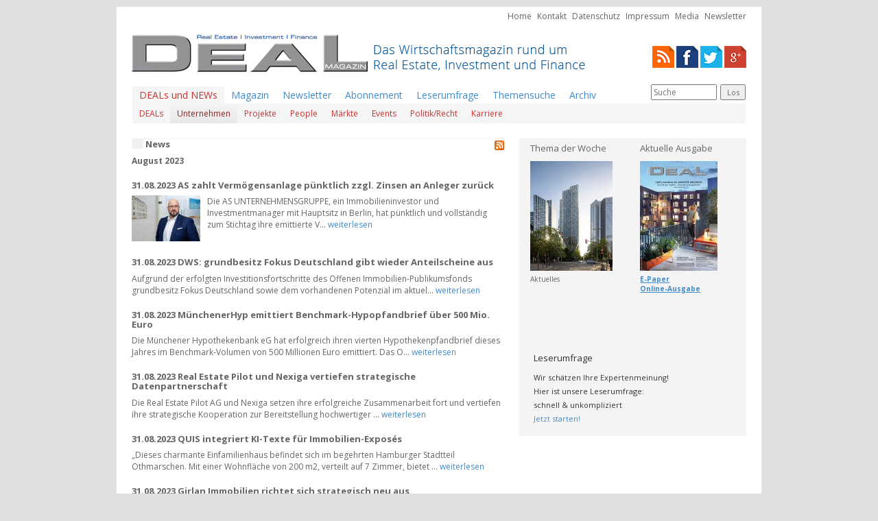

--- FILE ---
content_type: text/html
request_url: http://deal-magazin.com/index.php?cont=news&thisMonth=2023-08&category=2
body_size: 28595
content:
<!DOCTYPE html>
	<html lang="de">
	<head>
		<LINK REL="SHORTCUT ICON" HREF="http://www.deal-magazin.com/favicon.ico">
		<title>DEAL - Magazine | Real Estate | Investment | Finance</title>
		<base href="http://deal-magazin.com/" />

		
		<meta http-equiv="content-type" content="text/html; charset=windows-1252">
		<meta name="author" content="Happy Read Publishing Ltd">
		<meta name="keywords" content="Bueroanzeiger.de, Bueroanzeiger.at, Bueroanzeiger.ch, Gewerbeimmobilien, Immobilien, Buero, Vermietung, vermieten, Anzeige, Verlag, Mï¿½nchen, muenchen, Koeln, duesseldorf, wien,">
		<meta content="INDEX,FOLLOW" name="robots">

		
		<link href='http://fonts.googleapis.com/css?family=Open+Sans:400,300,300italic,400italic,700,700italic' rel='stylesheet' type='text/css'>
		<link href="css/bootstrap.css" rel="stylesheet">
		<link href="css/theme.css" rel="stylesheet">
		<link href="css/screen.css" rel="stylesheet">
		<!--[if lt IE 9]>
			<meta http-equiv="X-UA-Compatible" content="IE=edge"/>
			<script src="https://oss.maxcdn.com/libs/html5shiv/3.7.0/html5shiv.js"></script>
			<script src="https://oss.maxcdn.com/libs/respond.js/1.4.2/respond.min.js"></script>
		<![endif]-->

		<!-- Generated by Revive Adserver 3.0.4 -->
		<script type='text/javascript' src='http://adserver.deal-magazin.com/www/delivery/spcjs.php?id=1&amp;block=1'></script>

		<script>
		   function site() {
			  siteMap=window.open("msc/sitemap.php","siteMap","width=180,height=270,left=0,top=0");
		   }
		   function vote() {
			  voteWin=window.open("mnu/poll_pop.php","voteWin","width=250,height=310,left=0,top=0");
		   }
		</script>
	</head>
	<body>
		<section id="wallpaperAd">
			<div class="container">
				<div class="bannerContainer outerTop">
					<script type='text/javascript'><!--// <![CDATA[
						/* [id17] Deal Magazin Testsystem - Outside - top - superbanner */
						OA_show(17);
						// ]]> --></script><noscript><a target='_blank' href='http://adserver.deal-magazin.com/www/delivery/ck.php?n=e1d43f5'><img border='0' alt='' src='http://adserver.deal-magazin.com/www/delivery/avw.php?zoneid=17&amp;n=e1d43f5' /></a></noscript>
				</div>
				<div class="bannerContainer outerTopRight">
					<script type='text/javascript'><!--// <![CDATA[
						/* [id18] Deal Magazin Testsystem - Outside - right - skyscraper */
						OA_show(18);
						// ]]> --></script><noscript><a target='_blank' href='http://adserver.deal-magazin.com/www/delivery/ck.php?n=436ec4a'><img border='0' alt='' src='http://adserver.deal-magazin.com/www/delivery/avw.php?zoneid=18&amp;n=436ec4a' /></a></noscript>
				</div>
			</div>
		</section>
		<section id="header">
			<div class="container">
				<div class="row">
					<div class="col-md-12 text-right">
						<ul class="metanavi">
							<li><a href="">Home</a></li>
							<li><a href="index.php?cont=kontakt">Kontakt</a></li>
							<li><a href="index.php?cont=datenschutz">Datenschutz</a></li>
							<li><a href="index.php?cont=impressum">Impressum</a></li>
							<li><a href="index.php?cont=impressum">Media</a></li>
														<li><a href="index.php?cont=newsletter">Newsletter</a></li>
						</ul>
					</div>
				</div>
				<div class="row">
					<div class="col-md-9">
						<div class="logo">
							<a href="">
								<img alt="" src="pix/logo.png" />
							</a>
						</div>
					</div>
					<div class="col-md-3 text-right social-icons">
						<span class="rss"><a href="news/latest.rss" title="RSS" target=_blank><img src="pix/rss.png" alt="RSS"></a></span>
						<span class="facebook"><a href="http://www.facebook.com/DEAL-Magazin" title="Facebook" target=_blank><img src="pix/facebook.png" alt="Facebook"></a></span>
						<span class="twitter"><a href="https://twitter.com/DealMagazin" title="Twitter" target=_blank><img src="/pix/twitter.png" alt="Facebook"></a></span>
						<span class="google+"><a href="https://plus.google.com/u/0/b/114614463089007553987/#114614463089007553987/posts" title="Google+" target=_blank><img src="pix/google+.png" alt="Google+"></a></span>
					</div>
				</div>
				<div class="row">
					<div class="col-md-12">
						
<nav class="navbar navbar-default" role="navigation">
	<div class="container-fluid">
			<ul class="nav navbar-nav">
				<li class="dropdown active">
					<a href="index.php?cont=news" class="newsMenuItem">DEALs und NEWs</a>
					<ul class="main dropdown-menu dropdown-full-width">
		<li>
		<a class="newsMenuItem" href="index.php?cont=news&amp;category=1">DEALs</a>
	</li>
		<li class="active">
		<a class="newsMenuItem" href="index.php?cont=news&amp;category=2">Unternehmen</a>
	</li>
		<li>
		<a class="newsMenuItem" href="index.php?cont=news&amp;category=3">Projekte</a>
	</li>
		<li>
		<a class="newsMenuItem" href="index.php?cont=news&amp;category=4">People</a>
	</li>
		<li>
		<a class="newsMenuItem" href="index.php?cont=news&amp;category=5">Märkte</a>
	</li>
		<li>
		<a class="newsMenuItem" href="index.php?cont=news&amp;category=6">Events</a>
	</li>
		<li>
		<a class="newsMenuItem" href="index.php?cont=news&amp;category=7">Politik/Recht</a>
	</li>
		<li>
		<a class="newsMenuItem" href="index.php?cont=news&amp;category=8">Karriere</a>
	</li>
	</ul>
				</li>
				<li><a href="index.php?cont=heft">Magazin</a></li>
				<li><a href="index.php?cont=newsletter">Newsletter</a></li>
				<li><a href="index.php?cont=abonnement">Abonnement</a></li>
				<li><a href="index.php?cont=umfrage">Leserumfrage</a></li>
				<li><a href="index.php?cont=suche">Themensuche</a></li>
				<li><a href="index.php?cont=archiv">Archiv</a></li>
			</ul>
			<div class="headerSearch">
				<form class="searchForm" name="suchForm" action="index.php?cont=suche" method="post">
					<div class="searchField">
						<input type="text" name="searchString" placeholder="Suche" value="" />
					</div>
					<div class="searchSubmit">
						<button name="searchSubmit" type="submit">Los</button>
					</div>
				</form>
			</div>
	</div>


</nav>					</div>
				</div>
			</div>
		</section>
		<section id="sponsorAd">
			<div class="container">
				<div class="bannerContainer top">
					<script type='text/javascript'><!--// <![CDATA[
						/* [id11] Deal Magazin Testsystem - Sponsor-Ad */
						OA_show(11);
						// ]]> --></script><noscript><a target='_blank' href='http://adserver.deal-magazin.com/www/delivery/ck.php?n=e288355'><img border='0' alt='' src='http://adserver.deal-magazin.com/www/delivery/avw.php?zoneid=11&amp;n=e288355' /></a></noscript>
				</div>
			</div>
		</section>
		<section id="main">
			<div class="container">
				<div class="row">
					<div class="col-md-7 main-grid-special main-col-left">
						<h1 class="mainContentHeader">
	News
	<span class="rssLink">
		<a href="news/latest.rss" target="_blank" alt="RSS-Feed">
			<img alt="RSS-Feed" src="pix/feed-icon-14x14.png"/>
		</a>
	</span>
</h1>
<div class="monthHeadline">August 2023</div>
<article class="mainContent clearfix"><h2 class="news">31.08.2023 AS zahlt Vermögensanlage pünktlich zzgl. Zinsen an Anleger zurück</h2><div class="imageLeft"><img width="100" height="67.34375" alt="" src="dat/newspix/Andreas_Schrobback_2023.JPG" /></div><div class="text">Die AS UNTERNEHMENSGRUPPE, ein Immobilieninvestor und Investmentmanager mit Hauptsitz in Berlin, hat pünktlich und vollständig zum Stichtag ihre emittierte V... <a href="news/2/127987/AS-zahlt-Vermoegensanlage-puenktlich-zzgl-Zinsen-an-Anleger-zurueck">weiterlesen</a></div></article><article class="mainContent clearfix"><h2 class="news">31.08.2023 DWS: grundbesitz Fokus Deutschland gibt wieder Anteilscheine aus</h2><div class="text">Aufgrund der erfolgten Investitionsfortschritte des Offenen Immobilien-Publikumsfonds grundbesitz Fokus Deutschland sowie dem vorhandenen Potenzial im aktuel... <a href="news/2/127984/DWS-grundbesitz-Fokus-Deutschland-gibt-wieder-Anteilscheine-aus">weiterlesen</a></div></article><article class="mainContent clearfix"><h2 class="news">31.08.2023 MünchenerHyp emittiert Benchmark-Hypopfandbrief über 500 Mio. Euro</h2><div class="text">Die Münchener Hypothekenbank eG hat erfolgreich ihren vierten Hypothekenpfandbrief dieses Jahres im Benchmark-Volumen von 500 Millionen Euro emittiert. Das O... <a href="news/2/127973/MuenchenerHyp-emittiert-Benchmark-Hypopfandbrief-ueber-500-Mio-Euro">weiterlesen</a></div></article><article class="mainContent clearfix"><h2 class="news">31.08.2023 Real Estate Pilot und Nexiga vertiefen strategische Datenpartnerschaft</h2><div class="text">Die Real Estate Pilot AG und Nexiga setzen ihre erfolgreiche Zusammenarbeit fort und vertiefen ihre strategische Kooperation zur Bereitstellung hochwertiger ... <a href="news/2/127968/Real-Estate-Pilot-und-Nexiga-vertiefen-strategische-Datenpartnerschaft">weiterlesen</a></div></article><article class="mainContent clearfix"><h2 class="news">31.08.2023 QUIS integriert KI-Texte für Immobilien-Exposés</h2><div class="text">„Dieses charmante Einfamilienhaus befindet sich im begehrten Hamburger Stadtteil Othmarschen. Mit einer Wohnfläche von 200 m2, verteilt auf 7 Zimmer, bietet ... <a href="news/2/127966/QUIS-integriert-KI-Texte-fuer-Immobilien-Exposs">weiterlesen</a></div></article><div class="bannerContainer news"><script type='text/javascript'><!--// <![CDATA[
    /* [id12] Deal Magazin Testsystem - News 1 */
    OA_show(12);
// ]]> --></script><noscript><a target='_blank' href='http://adserver.deal-magazin.com/www/delivery/ck.php?n=7fca1a3'><img border='0' alt='' src='http://adserver.deal-magazin.com/www/delivery/avw.php?zoneid=12&amp;n=7fca1a3' /></a></noscript></div><article class="mainContent clearfix"><h2 class="news">31.08.2023 Girlan Immobilien richtet sich strategisch neu aus</h2><div class="text">Paolo Francesco Calmetta, seit April 2020 Eigentümer von Girlan Immobilien, treibt die strategische Neuausrichtung des Unternehmens voran. Der Fokus soll dab... <a href="news/2/127959/Girlan-Immobilien-richtet-sich-strategisch-neu-aus">weiterlesen</a></div></article><article class="mainContent clearfix"><h2 class="news">31.08.2023 UBM Ergebnis: Abschreibungen führen zu Verlust im Halbjahr</h2><div class="text">Auch an der UBM ist die aktuelle Entwicklung am Immobilienmarkt, beeinflusst vom gestiegenen Zinsniveau und den höheren Rendite-Erwartungen der Immobilieninv... <a href="news/2/127957/UBM-Ergebnis-Abschreibungen-fuehren-zu-Verlust-im-Halbjahr">weiterlesen</a></div></article><article class="mainContent clearfix"><h2 class="news">31.08.2023 UBS: Reingewinn von USD 29 Mrd. im zweiten Quartal 2023</h2><div class="text">Die UBS gibt das Ergebnis für das zweite Quartal 2023 und den Entscheid zur Integration der Credit Suisse (Schweiz) AG bekannt. Es gibt einen Reingewinn von ... <a href="news/2/127956/UBS-Reingewinn-von-USD-29-Mrd-im-zweiten-Quartal-2023">weiterlesen</a></div></article><article class="mainContent clearfix"><h2 class="news">30.08.2023 CTP Asset Management Services mit neuem Namen: SPACT startet</h2><div class="text">Das stimmt natürlich so nicht ganz. Denn CTP Asset Management Services ist schon seit über vierzehn Jahren eine bekannte Größe am Immobilienmarkt. Mit SPACT ... <a href="news/2/127939/CTP-Asset-Management-Services-mit-neuem-Namen-SPACT-startet">weiterlesen</a></div></article><article class="mainContent clearfix"><h2 class="news">30.08.2023 ACCENTRO Real Estate kann Prognose für 2023 nicht halten</h2><div class="text">Die ACCENTRO Real Estate AG  gibt bekannt, dass die im Geschäftsbericht 2022 aufgestellte Prognose für das Geschäftsjahr 2023 nicht gehalten werden kann. Auf... <a href="news/2/127932/ACCENTRO-Real-Estate-kann-Prognose-fuer-2023-nicht-halten">weiterlesen</a></div></article><div class="bannerContainer news"><script type='text/javascript'><!--// <![CDATA[
    /* [id13] Deal Magazin Testsystem - News 2 */
    OA_show(13);
// ]]> --></script><noscript><a target='_blank' href='http://adserver.deal-magazin.com/www/delivery/ck.php?n=d25b0ac'><img border='0' alt='' src='http://adserver.deal-magazin.com/www/delivery/avw.php?zoneid=13&amp;n=d25b0ac' /></a></noscript></div><article class="mainContent clearfix"><h2 class="news">30.08.2023 S IMMO AG verbessert operative Kennzahlen wesentlich </h2><div class="text">Die S IMMO AG veröffentlicht die Ergebnisse einer starken operativen Performance für das erste Halbjahr 2023. Die Gesamterlöse konnten im ersten Halbjahr im ... <a href="news/2/127927/S-IMMO-AG-verbessert-operative-Kennzahlen-wesentlich">weiterlesen</a></div></article><article class="mainContent clearfix"><h2 class="news">29.08.2023 Leadec bündelt Kompetenzen in Green Hubs</h2><div class="text">Mit seinen „Green Factory Solutions“ bietet Leadec ein grünes Serviceportfolio entlang des gesamten Lebenszyklus der Fabrik. Um das Know-how rund um dieses P... <a href="news/2/127915/Leadec-buendelt-Kompetenzen-in-Green-Hubs">weiterlesen</a></div></article><article class="mainContent clearfix"><h2 class="news">29.08.2023 Rödl berät ASB Kreisverband Coburg Land bei Insolvenzverfahren</h2><div class="text">Der Vorstand und die Geschäftsführung des ASB Kreisverband Coburg Land e.V. haben am 11. August 2023 beim Amtsgericht Coburg einen Eigeninsolvenzantrag wegen... <a href="news/2/127913/Roedl-beraet-ASB-Kreisverband-Coburg-Land-bei-Insolvenzverfahren">weiterlesen</a></div></article><article class="mainContent clearfix"><h2 class="news">29.08.2023 IWG meldet Rekordumsatz in Kombination mit starkem Cashflow</h2><div class="text">IWG plc (International Workplace Group), der weltweit größte Anbieter von hybriden Arbeitsplätzen mit den Marken Regus und Spaces und einem Netzwerk von 3.39... <a href="news/2/127909/IWG-meldet-Rekordumsatz-in-Kombination-mit-starkem-Cashflow">weiterlesen</a></div></article><article class="mainContent clearfix"><h2 class="news">29.08.2023 Investis mit starken operativen Ergebnissen im ersten Halbjahr</h2><div class="text">Stéphane Bonvin, CEO der Investis-Gruppe sagte: «Ich freue mich über eine solide Leistung in der ersten Jahreshälfte 2023, mit einer starken operativen Perfo... <a href="news/2/127905/Investis-mit-starken-operativen-Ergebnissen-im-ersten-Halbjahr">weiterlesen</a></div></article><div class="bannerContainer news"><script type='text/javascript'><!--// <![CDATA[
    /* [id14] Deal Magazin Testsystem - News 3 */
    OA_show(14);
// ]]> --></script><noscript><a target='_blank' href='http://adserver.deal-magazin.com/www/delivery/ck.php?n=75ff30e'><img border='0' alt='' src='http://adserver.deal-magazin.com/www/delivery/avw.php?zoneid=14&amp;n=75ff30e' /></a></noscript></div><article class="mainContent clearfix"><h2 class="news">29.08.2023 TSO setzt auf die digitale Distributionsplattform von portagon </h2><div class="text">TSO, der Spezialist für Gewerbeimmobilien-Investments im Südosten der USA, wird neuer strategischer Partner von portagon. Das in Frankfurt am Main ansässige ... <a href="news/2/127903/TSO-setzt-auf-die-digitale-Distributionsplattform-von-portagon">weiterlesen</a></div></article><article class="mainContent clearfix"><h2 class="news">29.08.2023 ERWE Immobilien: Hauptversammlung beschließt Vertagung</h2><div class="text">Die außerordentliche Hauptversammlung der ERWE Immobilien AG aus Frankfurt/M. wurde am vergangenen Freitag nach einer konstruktiven Aussprache auf Beschluss ... <a href="news/2/127901/ERWE-Immobilien-Hauptversammlung-beschliesst-Vertagung">weiterlesen</a></div></article><article class="mainContent clearfix"><h2 class="news">29.08.2023 PORR meldet sattes Plus in der ersten Jahreshälfte – Ausblick bestätigt</h2><div class="imageLeft"><img width="100" height="62.65625" alt="" src="dat/newspix/PORR_Strauss_2022.jpg" /></div><div class="text">Mit ihrem breit aufgestellten Bau-Portfolio konnte die PORR im ersten Halbjahr 2023 deutliche Leistungszuwächse erwirtschaften. Trotz des weltweit anspruchsv... <a href="news/2/127893/PORR-meldet-sattes-Plus-in-der-ersten-Jahreshaelfte--Ausblick-bestaetigt">weiterlesen</a></div></article><article class="mainContent clearfix"><h2 class="news">29.08.2023 Wachstum und starker Umsatz: Positive Entwicklung von D² LIVING</h2><div class="text">Die DQuadrat LIVING GmbH ist weiter auf Wachstumskurs und meldet zur Jahreshälfte eine außerordentlich positive Entwicklung. Gemäß den aktuellen Zahlen konnt... <a href="news/2/127892/Wachstum-und-starker-Umsatz-Positive-Entwicklung-von-D-LIVING">weiterlesen</a></div></article><article class="mainContent clearfix"><h2 class="news">29.08.2023 Adler Group setzt robuste operative Leistung im ersten Halbjahr fort</h2><div class="text">Die Adler Group S.A. berichtet über eine anhaltend robuste operative Leistung in den ersten sechs Monaten des Geschäftsjahres 2023, die durch einen geringen ... <a href="news/2/127891/Adler-Group-setzt-robuste-operative-Leistung-im-ersten-Halbjahr-fort">weiterlesen</a></div></article><article class="mainContent clearfix"><h2 class="news">28.08.2023 Alfons & alfreda: 5 Jahre Unternehmergeist und wegweisende Projekte</h2><div class="text">Alfons und alfreda wird heute 5 Jahre alt. Ein denkwürdiges Ereignis, dass die Vorstände und Gesellschafter in stürmischen Zeiten innehalten lässt: Seit der ... <a href="news/2/127879/Alfons--alfreda-5-Jahre-Unternehmergeist-und-wegweisende-Projekte">weiterlesen</a></div></article><article class="mainContent clearfix"><h2 class="news">28.08.2023 Förderverein Bauakademie gibt sich neuen Namen</h2><div class="text">Am 30. Juni 2023 wurde in der Mitgliederversammlung des Fördervereins Bauakademie e.V. ein neuer Vorstand gewählt. Dem gemeinnützigen Verein mit seiner 30-jä... <a href="news/2/127878/Foerderverein-Bauakademie-gibt-sich-neuen-Namen">weiterlesen</a></div></article><article class="mainContent clearfix"><h2 class="news">28.08.2023 Erstvermietung von Großprojekten: Aigner erweitert Website</h2><div class="text">Seit den Multikrisen der vergangenen Jahre steigt die Nachfrage nach professionellen Dienstleistungen bei Bauträgern, Projektentwicklern und Bestandshaltern ... <a href="news/2/127873/Erstvermietung-von-Grossprojekten-Aigner-erweitert-Website">weiterlesen</a></div></article><article class="mainContent clearfix"><h2 class="news">28.08.2023 Stadt Köln und NetCologne bringen wichtigste Einkaufsstraßen ins Netz</h2><div class="text">Hohe Straße und Schildergasse sind die beiden wichtigsten Einkaufsstraßen in Köln und zählen zu den zehn am stärksten frequentierten Shoppingmeilen in Deutsc... <a href="news/2/127868/Stadt-Koeln-und-NetCologne-bringen-wichtigste-Einkaufsstrassen-ins-Netz">weiterlesen</a></div></article><article class="mainContent clearfix"><h2 class="news">28.08.2023 HIAG-Geschäftsmodell überzeugt – Syndikatskredit unterzeichnet</h2><div class="text">HIAG blickt auf ein erfolgreiches erstes Halbjahr 2023 zurück. Alle Geschäftsfelder bewiesen im von steigenden Zinsen geprägten Marktumfeld ihre strategische... <a href="news/2/127867/HIAG-Geschaeftsmodell-ueberzeugt--Syndikatskredit-unterzeichnet">weiterlesen</a></div></article><article class="mainContent clearfix"><h2 class="news">28.08.2023 MEC vermietet 90.500 m² im ersten Halbjahr 2023</h2><div class="text">Das Vermietungsniveau bei der MEC bleibt auch im ersten Halbjahr 2023 ausgesprochen hoch. Der Handelsimmobilien-Spezialist konnte in dem Zeitraum über 110 Ne... <a href="news/2/127866/MEC-vermietet-90500-m-im-ersten-Halbjahr-2023">weiterlesen</a></div></article><article class="mainContent clearfix"><h2 class="news">28.08.2023 Vonovia startet in Berlin Pilotprojekt mit decarbon1ze und 50Hertz</h2><div class="text">Das Wohnungsunternehmen Vonovia erprobt in einem Pilotprojekt mit dem Start-up decarbon1ze und dem Stromübertragungsnetzbetreiber 50Hertz den Einsatz von Str... <a href="news/2/127864/Vonovia-startet-in-Berlin-Pilotprojekt-mit-decarbon1ze-und-50Hertz">weiterlesen</a></div></article><article class="mainContent clearfix"><h2 class="news">28.08.2023 Corestate schließt finanzielle Restrukturierung erfolgreich ab</h2><div class="text">Corestate Capital Holding S.A. hat heute die bilanzielle Neustrukturierung und Neukapitalisierung der Gruppe basierend auf den Beschlüssen der Gläubigerversa... <a href="news/2/127860/Corestate-schliesst-finanzielle-Restrukturierung-erfolgreich-ab">weiterlesen</a></div></article><article class="mainContent clearfix"><h2 class="news">28.08.2023 FCR Immobilien AG setzt profitable Geschäftsentwicklung fort</h2><div class="text">Die FCR Immobilien AG hat auch im 1. Halbjahr 2023 ihre profitable Geschäftsentwicklung fortgesetzt. Die Mieteinnahmen im 1. Halbjahr 2023 konnten um rd. 18 ... <a href="news/2/127859/FCR-Immobilien-AG-setzt-profitable-Geschaeftsentwicklung-fort">weiterlesen</a></div></article><article class="mainContent clearfix"><h2 class="news">28.08.2023 apoprojekt wird Partner von Primonial REIM Germany</h2><div class="imageLeft"><img width="100" height="49.0625" alt="" src="dat/newspix/Finkbeiner_Winn.JPG" /></div><div class="text">Als Spezialist für die Transformation von gewerblich genutzten Bestandsgebäuden in den Produktbereichen Revitalisierungen und Refurbishments, Mieterausbau so... <a href="news/2/127857/apoprojekt-wird-Partner-von-Primonial-REIM-Germany">weiterlesen</a></div></article><article class="mainContent clearfix"><h2 class="news">25.08.2023 Scope bewertet DF Deutsche Finance Publikums-AIF mit (P) bbb+ (AIF) </h2><div class="text">Scope bewertet den DF Deutsche Finance Investment Fund 23 – Club Deal UK Logistik mit einem Preliminary Rating von (P) bbb+ (AIF), was einer ausgewogenen ris... <a href="news/2/127835/Scope-bewertet-DF-Deutsche-Finance-Publikums-AIF-mit-P-bbb-AIF">weiterlesen</a></div></article><article class="mainContent clearfix"><h2 class="news">25.08.2023 GÖRG begleitet GERCH bei Sanierung in Eigenverwaltung</h2><div class="text">Aufgrund drohender Zahlungsunfähigkeit haben vier Dachgesellschaften von GERCH (GERCHGROUP AG, GERCH Development GmbH, Marathon Beteiligungsgesellschaft mbH ... <a href="news/2/127833/GOeRG-begleitet-GERCH-bei-Sanierung-in-Eigenverwaltung">weiterlesen</a></div></article><article class="mainContent clearfix"><h2 class="news">25.08.2023 Helaba steigert Ergebnis trotz Belastungen aus dem Immobiliengeschäft</h2><div class="text">Die Helaba hat im ersten Halbjahr 2023 das Konzernergebnis vor Steuern auf 336 Mio. Euro gesteigert und rechnet für das Gesamtjahr mit einem Ergebnis am ober... <a href="news/2/127831/Helaba-steigert-Ergebnis-trotz-Belastungen-aus-dem-Immobiliengeschaeft">weiterlesen</a></div></article><article class="mainContent clearfix"><h2 class="news">25.08.2023 Richtfest im vollvermieteten Aconlog Park Greven</h2><div class="imageLeft"><img width="100" height="58.75" alt="" src="dat/newspix/Greven_Aconlog.jpg" /></div><div class="text">Im Aconlog Park Greven in der Reckenfelder Straße 60 wurde am 24. August 2023 gemeinsam mit rund 100 Handwerkern, Projektbeteiligten, Mietern und geladenen G... <a href="news/2/127828/Richtfest-im-vollvermieteten-Aconlog-Park-Greven">weiterlesen</a></div></article><article class="mainContent clearfix"><h2 class="news">25.08.2023 Novartis lagert Life-Science-Park Rheintal mithilfe von Freshfields aus</h2><div class="text">Die globale Wirtschaftskanzlei Freshfields Bruckhaus Deringer hat Novartis bei der Auslagerung der Immobilien, infrastrukturbezogenen Vermögenswerten und Die... <a href="news/2/127818/Novartis-lagert-Life-Science-Park-Rheintal-mithilfe-von-Freshfields-aus">weiterlesen</a></div></article><article class="mainContent clearfix"><h2 class="news">25.08.2023 BDO berät Green Landscaping Group beim Markteintritt in Deutschland</h2><div class="text">Ein Transaktionsberatungsteam von BDO hat die Green Landscaping Group AB (Nasdaq: GREEN), ein führendes Garten- und Landschaftsbauunternehmen in Europa, bei ... <a href="news/2/127817/BDO-beraet-Green-Landscaping-Group-beim-Markteintritt-in-Deutschland">weiterlesen</a></div></article><article class="mainContent clearfix"><h2 class="news">25.08.2023 Emerson sichert sich mit Freshfields innovative Messtechnik aus Berlin</h2><div class="text">Die globale Wirtschaftskanzlei Freshfields Bruckhaus Deringer hat den US-Mischkonzern Emerson beim Erwerb der Flexim Flexible Industriemeßtechnik GmbH berate... <a href="news/2/127816/Emerson-sichert-sich-mit-Freshfields-innovative-Messtechnik-aus-Berlin">weiterlesen</a></div></article><article class="mainContent clearfix"><h2 class="news">24.08.2023 VGP blickt auf ereignisreiches und produktives erstes Halbjahr zurück</h2><div class="text">VGP NV, ein europäischer Eigentümer, Betreiber und Entwickler qualitativ hochwertiger Logistik- und Gewerbeimmobilien, gibt heute die Ergebnisse für das Halb... <a href="news/2/127811/VGP-blickt-auf-ereignisreiches-und-produktives-erstes-Halbjahr-zurueck">weiterlesen</a></div></article><article class="mainContent clearfix"><h2 class="news">24.08.2023 TÜV NORD GROUP verstärkt sich im Bereich Funktionale Sicherheit</h2><div class="text">Die TÜV NORD GROUP erwirbt die Mehrheit an der CE-CON GmbH mit Sitz in Bremen und weiteren Standorten in Augsburg und Wilmington (USA). CE-CON ist ein Dienst... <a href="news/2/127804/TUeV-NORD-GROUP-verstaerkt-sich-im-Bereich-Funktionale-Sicherheit">weiterlesen</a></div></article><article class="mainContent clearfix"><h2 class="news">24.08.2023 McDermott berät bei Joint Ventures für nachhaltige Logistikimmobilien</h2><div class="text">McDermott Will & Emery hat ein deutsches Family Office sowie die evolutiq GmbH bei der Gründung eines Joint Ventures mit NREP zum Aufbau eines Logistikportfo... <a href="news/2/127803/McDermott-beraet-bei-Joint-Ventures-fuer-nachhaltige-Logistikimmobilien">weiterlesen</a></div></article><article class="mainContent clearfix"><h2 class="news">24.08.2023 Immer mehr Immobilienentwickler nutzen PlanRadar</h2><div class="text">PlanRadar erleichtert Bauunternehmen und Immobilienentwicklern den Arbeitsalltag. Große Bauprojekte, wie jene von Raiffeisen WohnBau, UBM Development oder S+... <a href="news/2/127802/Immer-mehr-Immobilienentwickler-nutzen-PlanRadar">weiterlesen</a></div></article><article class="mainContent clearfix"><h2 class="news">24.08.2023 Große Restrukturierung bei Omega nach Übernahme durch Whitefield </h2><div class="imageLeft"><img width="100" height="71.40625" alt="" src="dat/newspix/Peer_Grahle.jpg" /></div><div class="text">Die Omega AG befindet sich derzeit in einem umfangreichen Restrukturierungsprozess. Diese Veränderungen sind von großer Bedeutung, um sicherzustellen, dass d... <a href="news/2/127794/Grosse-Restrukturierung-bei-Omega-nach-Uebernahme-durch-Whitefield">weiterlesen</a></div></article><article class="mainContent clearfix"><h2 class="news">24.08.2023 DEUTSCHE FINANCE startet Platzierung von Logistikfonds</h2><div class="text">Die DEUTSCHE FINANCE GROUP hat mit der Platzierung des „DF Deutsche Finance Investment Fund 23 – Club Deal UK Logistik“ begonnen. Der Fonds verfügt über ein ... <a href="news/2/127793/DEUTSCHE-FINANCE-startet-Platzierung-von-Logistikfonds">weiterlesen</a></div></article><article class="mainContent clearfix"><h2 class="news">24.08.2023 EV Digital Invest mit digitaler Vermögensverwaltung unter neuer Marke</h2><div class="text">Die EV Digital Invest AG, Betreiber der Online-Immobilieninvestmentplattform „Engel & Völkers Digital Invest“, bietet digitale Finanzprodukte nun auch unter ... <a href="news/2/127789/EV-Digital-Invest-mit-digitaler-Vermoegensverwaltung-unter-neuer-Marke">weiterlesen</a></div></article><article class="mainContent clearfix"><h2 class="news">24.08.2023 Einnahmen der MLP Group steigen um mehr als die Hälfte</h2><div class="imageLeft"><img width="100" height="59.53125" alt="" src="dat/newspix/Radoslaw_Krochta_2023.jpg" /></div><div class="text">„Im ersten Halbjahr 2023 haben wir uns angesichts der unsicheren Wirtschaftslage konservativ verhalten. Trotz des schwierigen wirtschaftlichen Umfelds haben ... <a href="news/2/127788/Einnahmen-der-MLP-Group-steigen-um-mehr-als-die-Haelfte">weiterlesen</a></div></article><article class="mainContent clearfix"><h2 class="news">24.08.2023 Real I.S. Immobilienfonds mit 8,4 Mrd. € AuM auf Artikel 8 upgegradet </h2><div class="text">Die Real I.S. AG hebt Immobilienfonds im Gesamtwert von rund 8,4 Milliarden Euro und damit rund 75 Prozent des Gesamtportfolios auf die Klassifizierung Artik... <a href="news/2/127787/Real-IS-Immobilienfonds-mit-84-Mrd--AuM-auf-Artikel-8-upgegradet">weiterlesen</a></div></article><article class="mainContent clearfix"><h2 class="news">24.08.2023 DRIA meldet 200 Mio. Euro Transaktionsvolumen im ersten Halbjahr</h2><div class="text">Dahlke Real Estate (DRIA) blickt auf ein erfolgreiches erstes Halbjahr 2023 zurück: Mit 18 erworbenen und 5 veräußerten Einzelhandelsimmobilien für die angeg... <a href="news/2/127786/DRIA-meldet-200-Mio-Euro-Transaktionsvolumen-im-ersten-Halbjahr">weiterlesen</a></div></article><article class="mainContent clearfix"><h2 class="news">24.08.2023 Covivio digitalisiert im Bestand mit Zutrittssystemen von KIWI</h2><div class="text">Das europäische Immobilienunternehmen Covivio stattet weitere Bestandsimmobilien mit digitalem Türzutritt aus und baut die Zusammenarbeit mit KIWI, einem Anb... <a href="news/2/127784/Covivio-digitalisiert-im-Bestand-mit-Zutrittssystemen-von-KIWI">weiterlesen</a></div></article><article class="mainContent clearfix"><h2 class="news">24.08.2023 HCOB auf Kurs: 230 Mio. Euro Gewinn vor Steuern im ersten Halbjahr</h2><div class="text">Die Hamburg Commercial Bank AG (HCOB) hat am Donnerstag ihre Zahlen für das erste Halbjahr 2023 vorgelegt und weist ein Ergebnis vor Steuern von 230 (Vorjahr... <a href="news/2/127783/HCOB-auf-Kurs-230-Mio-Euro-Gewinn-vor-Steuern-im-ersten-Halbjahr">weiterlesen</a></div></article><article class="mainContent clearfix"><h2 class="news">24.08.2023 CA Immo: Starkes Mietwachstum und solides operatives Geschäft</h2><div class="text">Das auf hochwertige Büroflächen spezialisierte Immobilienunternehmen CA Immo kann für das 1. Halbjahr 2023 eine gute operative Leistungsbilanz vorweisen. Die... <a href="news/2/127782/CA-Immo-Starkes-Mietwachstum-und-solides-operatives-Geschaeft">weiterlesen</a></div></article><article class="mainContent clearfix"><h2 class="news">24.08.2023 INTREAL Solutions gewinnt im 1. Halbjahr 2023 neun neue Mandate</h2><div class="text">Die INTREAL Solutions blickt auf ein erfolgreiches erstes Halbjahr 2023 zurück. Das Beratungsunternehmen hat mehrere Mandate aus verschiedenen Bereichen gewi... <a href="news/2/127781/INTREAL-Solutions-gewinnt-im-1-Halbjahr-2023-neun-neue-Mandate">weiterlesen</a></div></article><article class="mainContent clearfix"><h2 class="news">23.08.2023 Projektentwickler GERCH nutzt Sanierung durch Eigenverwaltung</h2><div class="imageLeft"><img width="100" height="66.5625" alt="" src="dat/newspix/The_Oval_Gerchgroup_GU_Vergabe.jpg" /></div><div class="text">Vier Dachgesellschaften des bundesweit tätigen Projektentwicklers GERCH mit Sitz in Düsseldorf (GERCHGROUP AG, GERCH Development GmbH, Marathon Beteiligungsg... <a href="news/2/127774/Projektentwickler-GERCH-nutzt-Sanierung-durch-Eigenverwaltung">weiterlesen</a></div></article><article class="mainContent clearfix"><h2 class="news">23.08.2023 Mit über 100 Mio. Euro übertrifft a&o Vorjahres-Ergebnis deutlich </h2><div class="imageLeft"><img width="100" height="59.6875" alt="" src="dat/newspix/ao_HamburgCity_Fassade.jpg" /></div><div class="text">Die beste Halbjahresbilanz der Unternehmensgeschichte: Mit einem Gesamtumsatz von über 100 Millionen Euro übertrifft die Berliner Hostelkette a&o ihr Vorjahr... <a href="news/2/127771/Mit-ueber-100-Mio-Euro-uebertrifft-ao-Vorjahres-Ergebnis-deutlich">weiterlesen</a></div></article><article class="mainContent clearfix"><h2 class="news">23.08.2023 NREP und deutsches Family Office gründen Joint Venture</h2><div class="imageLeft"><img width="100" height="52.65625" alt="" src="dat/newspix/NREP_Mannheim_Logistik.jpg" /></div><div class="text">NREP, ein Investor in urbane Lebenswelten mit einem verwalteten Vermögen von rund 19 Milliarden Euro, gründet ein Joint Venture mit einem deutschen Family Of... <a href="news/2/127770/NREP-und-deutsches-Family-Office-gruenden-Joint-Venture">weiterlesen</a></div></article><article class="mainContent clearfix"><h2 class="news">23.08.2023 DWS investiert in den Solarpark Klettwitz Süd</h2><div class="text">Das Energiepark Lausitz-Konsortium – bestehend aus Terravent, Steinbock EE und GP JOULE – und die DWS haben heute bekannt gegeben, dass der Vermögensverwalte... <a href="news/2/127764/DWS-investiert-in-den-Solarpark-Klettwitz-Sued">weiterlesen</a></div></article><article class="mainContent clearfix"><h2 class="news">23.08.2023 NEON EQUITY schließt Kooperation mit digitaler Plattform PreIPO </h2><div class="text">Die NEON EQUITY AG (NEON EQUITY ISIN: DE000A3DW408), ein gründergeführter Investor und Wachstums-Enabler, hat eine Kooperation mit der US-amerikanischen Plat... <a href="news/2/127761/NEON-EQUITY-schliesst-Kooperation-mit-digitaler-Plattform-PreIPO">weiterlesen</a></div></article><article class="mainContent clearfix"><h2 class="news">23.08.2023 MEAG erweitert Fremdkapital-Infrastrukturfonds für Institutionelle</h2><div class="text">Die MEAG ergänzt ihr Angebot an Private-Debt-Fonds: Der neu aufgelegte MEAG Infrastructure Debt Fund III befindet sich aktuell in der Zeichnungsphase. Er kon... <a href="news/2/127754/MEAG-erweitert-Fremdkapital-Infrastrukturfonds-fuer-Institutionelle">weiterlesen</a></div></article><article class="mainContent clearfix"><h2 class="news">23.08.2023 Trei und KINGSTONE entwickeln Mietwohnungsprojekte in Polen </h2><div class="text">Die Trei Real Estate GmbH, internationaler Projektentwickler und Asset Manager, und KINGSTONE Real Estate, Investment-Management-Gruppe für institutionelles ... <a href="news/2/127750/Trei-und-KINGSTONE-entwickeln-Mietwohnungsprojekte-in-Polen">weiterlesen</a></div></article><article class="mainContent clearfix"><h2 class="news">23.08.2023 Peach Property: Mieteinnahmen gesteigert, Betriebsergebnis negativ</h2><div class="text">Die Peach Property Group AG, ein Immobilieninvestor mit Anlageschwerpunkt auf bezahlbare Mietwohnungen in Deutschland, konnte im ersten Halbjahr 2023 die Mie... <a href="news/2/127747/Peach-Property-Mieteinnahmen-gesteigert-Betriebsergebnis-negativ">weiterlesen</a></div></article><article class="mainContent clearfix"><h2 class="news">22.08.2023 BVT startet Research-Reihe in Zusammenarbeit mit Prof. Dr. Vornholz</h2><div class="text">Kein Thema dominiert den Investmentmarkt derzeit so stark wie die Zinsentwicklung und die in Folge veränderten Finanzierungsrahmenbedingungen. Erst im Juli e... <a href="news/2/127732/BVT-startet-Research-Reihe-in-Zusammenarbeit-mit-Prof-Dr-Vornholz">weiterlesen</a></div></article><article class="mainContent clearfix"><h2 class="news">22.08.2023 Nürnberg: Vonovia unterstützt Initiative gegen Wohnungslosigkeit</h2><div class="text">Zuerst steht die Suche nach einer Wohnung im Vordergrund – danach funktioniert der Start ins neue Leben von allein. Housing First Nürnberg engagiert sich für... <a href="news/2/127729/Nuernberg-Vonovia-unterstuetzt-Initiative-gegen-Wohnungslosigkeit">weiterlesen</a></div></article><article class="mainContent clearfix"><h2 class="news">22.08.2023 Schroders: Scope bestätigt Asset Management Rating von AA- (AMR) </h2><div class="text">In den fünf Geschäftsbereichen Private Assets & Alternatives, Solutions, Mutual Funds, Institutional sowie Wealth Management verfügt Schroders über eine lang... <a href="news/2/127728/Schroders-Scope-bestaetigt-Asset-Management-Rating-von-AA--AMR">weiterlesen</a></div></article><article class="mainContent clearfix"><h2 class="news">22.08.2023 HDI Global im ersten Halbjahr 2023 weiter auf Erfolgskurs</h2><div class="text">Der Industrieversicherer HDI Global SE verzeichnet im Halbjahresbericht ein zweistelliges Wachstum des Versicherungsumsatzes und eine weiter verbesserte komb... <a href="news/2/127726/HDI-Global-im-ersten-Halbjahr-2023-weiter-auf-Erfolgskurs">weiterlesen</a></div></article><article class="mainContent clearfix"><h2 class="news">22.08.2023 UBM meldet voraussichtlichen Verlust bis zu 35 Mio. Euro zum Halbjahr</h2><div class="text">Die UBM hat im Zuge einer außerordentlichen Neubewertung ihrer Projekte und Immobilien unter anderem Abschreibungen in Höhe von € 31,3 Mio. vorgenommen, mit ... <a href="news/2/127725/UBM-meldet-voraussichtlichen-Verlust-bis-zu-35-Mio-Euro-zum-Halbjahr">weiterlesen</a></div></article><article class="mainContent clearfix"><h2 class="news">22.08.2023 IC Immobilien Gruppe vermietet im 1. Halbjahr 2023 rund 30.000 m²</h2><div class="text">Die IC Immobilien Gruppe hat im ersten Halbjahr 2023 bundesweit eine Fläche von insgesamt knapp 30.000 Quadratmetern vermietet bzw. prolongiert (Vergleichsze... <a href="news/2/127718/IC-Immobilien-Gruppe-vermietet-im-1-Halbjahr-2023-rund-30000-m">weiterlesen</a></div></article><article class="mainContent clearfix"><h2 class="news">21.08.2023 Wachstumskurs: Payment Service Provider secupay baut Vertrieb aus</h2><div class="text">Beim Zahlungsdienstleister secupay in Pulsnitz stehen die Zeichen klar auf Wachstum. Nach einem überaus erfolgreichen Geschäftsjahr (Stichtag 31.3.2023) mit ... <a href="news/2/127700/Wachstumskurs-Payment-Service-Provider-secupay-baut-Vertrieb-aus">weiterlesen</a></div></article><article class="mainContent clearfix"><h2 class="news">21.08.2023 Düsseldorf: Aengevelt spendet Hauptgewinn des grenzenlos</h2><div class="text">Auch dieses Jahr war das sehr gut besuchte Sommerfest am 19. August 2023 des gemeinnützigen Vereins “grenzenlos e.V.“ wieder ein voller Erfolg. Mit zahlreich... <a href="news/2/127699/Duesseldorf-Aengevelt-spendet-Hauptgewinn-des-grenzenlos">weiterlesen</a></div></article><article class="mainContent clearfix"><h2 class="news">21.08.2023 Austria: 8 von 10 der Top Bauunternehmen digitalisieren mit PlanRadar</h2><div class="text">PlanRadar, der branchenführende Anbieter der digitalen Plattform für Bauwesen, Facility Management und Immobilien, ist für führende Bauunternehmen in Österre... <a href="news/2/127698/Austria-8-von-10-der-Top-Bauunternehmen-digitalisieren-mit-PlanRadar">weiterlesen</a></div></article><article class="mainContent clearfix"><h2 class="news">21.08.2023 Swiss Central City Real Estate Fund erzielt wichtige Portfoliofortschritte</h2><div class="text">Der Swiss Central City Real Estate Fund (SIX Swiss Exchange: CITY) hat im ersten Halbjahr 2023, in einem anspruchsvollen Markt- und Wirtschaftsumfeld, operat... <a href="news/2/127692/Swiss-Central-City-Real-Estate-Fund-erzielt-wichtige-Portfoliofortschritte">weiterlesen</a></div></article><article class="mainContent clearfix"><h2 class="news">21.08.2023 BENO meldet positive Entwicklung von Umsatz und Konzernergebnis</h2><div class="text">BENO Holding AG, Immobilienbestandhalter mit Fokus auf Light Industrial Objekte kann den für das abgelaufene Geschäftsjahr 2022 gemeldeten vorläufigen Konzer... <a href="news/2/127691/BENO-meldet-positive-Entwicklung-von-Umsatz-und-Konzernergebnis">weiterlesen</a></div></article><article class="mainContent clearfix"><h2 class="news">21.08.2023 MünchenerHyp steigert Erträge trotz schwierigen Marktumfelds </h2><div class="imageLeft"><img width="100" height="60" alt="" src="dat/newspix/Holger_Horn.jpg" /></div><div class="text">Die Geschäftsentwicklung der Münchener Hypothekenbank (MünchenerHyp) war im ersten Halbjahr 2023 von den konjunkturellen Belastungen der Immobilienmärkte und... <a href="news/2/127686/MuenchenerHyp-steigert-Ertraege-trotz-schwierigen-Marktumfelds">weiterlesen</a></div></article><article class="mainContent clearfix"><h2 class="news">21.08.2023 Energie- und Wohnungswirtschaft: adesso übernimmt Palmer AG </h2><div class="text">Die adesso Group baut ihr SAP-Geschäft aus und übernimmt über ihre Tochtergesellschaft adesso orange AG die Würzburger Palmer AG vollständig. Damit setzt der... <a href="news/2/127681/Energie--und-Wohnungswirtschaft-adesso-uebernimmt-Palmer-AG">weiterlesen</a></div></article><article class="mainContent clearfix"><h2 class="news">21.08.2023 McMakler eröffnet Store in Bonn</h2><div class="text">McMakler hat in der Bonner Innenstadt einen Store in Eigenbetrieb eröffnet. Damit will sich der Immobiliendienstleister für Interessenten und potenzielle Kun... <a href="news/2/127680/McMakler-eroeffnet-Store-in-Bonn">weiterlesen</a></div></article><article class="mainContent clearfix"><h2 class="news">21.08.2023 REICON erstellt Energieausweise für BEOS und weitere Kunden</h2><div class="text">Die REICON Consulting GmbH, ein Beratungs- und Serviceunternehmen im Immobilien- und Versicherungsbereich, erstellt für seine Kunden, unter anderem für den I... <a href="news/2/127675/REICON-erstellt-Energieausweise-fuer-BEOS-und-weitere-Kunden">weiterlesen</a></div></article><article class="mainContent clearfix"><h2 class="news">18.08.2023 Europace Objektbewertung: Objektwert für die Immobilienfinanzierung</h2><div class="text">Mit der Europace Objektbewertung, einer Kooperation der Europace AG und der Value AG, hält ein neues, einheitliches Bewertungsverfahren jetzt Einzug in den M... <a href="news/2/127671/Europace-Objektbewertung-Objektwert-fuer-die-Immobilienfinanzierung">weiterlesen</a></div></article><article class="mainContent clearfix"><h2 class="news">18.08.2023 DZ HYP emittiert Grünen Pfandbrief über 500 Mio. Euro</h2><div class="text">Pünktlich zum Ferienende in einigen Bundesländern ist auch der Covered Bond Markt aus der Sommerpause zurückgekehrt. Die DZ HYP nutzte das positive Sentiment... <a href="news/2/127663/DZ-HYP-emittiert-Gruenen-Pfandbrief-ueber-500-Mio-Euro">weiterlesen</a></div></article><article class="mainContent clearfix"><h2 class="news">18.08.2023 IMMOFINANZ mit innovativer Partnerschaft für 100% grüne Energie</h2><div class="text">Die IMMOFINANZ setzt einen weiteren Meilenstein bei der Umsetzung ihrer ESG-Strategie und versorgt das gesamte Österreich-Portfolio langfristig mit 100% grün... <a href="news/2/127658/IMMOFINANZ-mit-innovativer-Partnerschaft-fuer-100-gruene-Energie">weiterlesen</a></div></article><article class="mainContent clearfix"><h2 class="news">18.08.2023 Strategie der BayernLB bewährt sich – Prognose angehoben</h2><div class="imageLeft"><img width="100" height="61.875" alt="" src="dat/newspix/winkelmeier_stephan.jpg" /></div><div class="text">Strategische Ausrichtung des Konzerns bewährt sich – starkes Vorsteuerergebnis aufgrund guter operativer Ertragsentwicklung in allen Kundensegmenten Zins- un... <a href="news/2/127655/Strategie-der-BayernLB-bewaehrt-sich--Prognose-angehoben">weiterlesen</a></div></article><article class="mainContent clearfix"><h2 class="news">17.08.2023 CP Capital US meldet starke Portfolio-Aktivitäten für 2023</h2><div class="imageLeft"><img width="100" height="70.9375" alt="" src="dat/newspix/CPCapital_PortfolioAktivitaeten_2023.jpg" /></div><div class="text">Der auf Investitionen in Mietwohnanlagen (sog. Multifamily) spezialisierte US-Immobilienmanager CP Capital gab kürzlich erfreuliche Entwicklungen in seinem P... <a href="news/2/127639/CP-Capital-US-meldet-starke-Portfolio-Aktivitaeten-fuer-2023">weiterlesen</a></div></article><article class="mainContent clearfix"><h2 class="news">17.08.2023 publity beschließt Kapitalerhöhung und Ausgabe von Gratisaktien</h2><div class="text">Die Aktionäre der publity AG haben auf der gestrigen ordentlichen Hauptversammlung sämtlichen zur Abstimmung stehenden Tagesordnungspunkten mit großer Mehrhe... <a href="news/2/127637/publity-beschliesst-Kapitalerhoehung-und-Ausgabe-von-Gratisaktien">weiterlesen</a></div></article><article class="mainContent clearfix"><h2 class="news">17.08.2023 W&P ist auf der Suche nach strategischem Investor für die DIM Gruppe</h2><div class="text">Dr. Wieselhuber & Partner (W&P) unterstützt die DIM Deutsche Immobilien Management und ihre Gesellschaften DIM Holding AG, DIM Berlin GmbH und DIM Management... <a href="news/2/127635/WP-ist-auf-der-Suche-nach-strategischem-Investor-fuer-die-DIM-Gruppe">weiterlesen</a></div></article><article class="mainContent clearfix"><h2 class="news">17.08.2023 Dussmann und Schultz übernehmen Gebäudemanagement der Haspa</h2><div class="text">Dussmann und die Schultz Gruppe haben im Juli 2023 die Verantwortung für das Gebäudemanagement der Hamburger Sparkasse AG (Haspa) übernommen. Als betreibende... <a href="news/2/127631/Dussmann-und-Schultz-uebernehmen-Gebaeudemanagement-der-Haspa">weiterlesen</a></div></article><article class="mainContent clearfix"><h2 class="news">17.08.2023 Forderungsverzicht in der Krise - und dann noch Steuern?</h2><div class="text">Täglich kommen derzeit Meldungen in den einschlägigen Immobilien-Newslettern, dass SPV’s insbesondere von Projektentwicklern und Bauträgern überschuldet bzw.... <a href="news/2/127629/Forderungsverzicht-in-der-Krise---und-dann-noch-Steuern">weiterlesen</a></div></article><article class="mainContent clearfix"><h2 class="news">17.08.2023 BerlinHyp: Sozialer Pfandbrief mit großer Nachfrage im In- und Ausland</h2><div class="text">Die fünfjährige Anleihe mit einem Volumen von 500 Mio. Euro trägt einen Zinskupon von 3,375% und wird von der Ratingagentur Moody's mit Aaa eingestuft. Die R... <a href="news/2/127627/BerlinHyp-Sozialer-Pfandbrief-mit-grosser-Nachfrage-im-In--und-Ausland">weiterlesen</a></div></article><article class="mainContent clearfix"><h2 class="news">17.08.2023 better.energy erleichtert Energiewende mit neuer Technologie</h2><div class="text">Im Zuge der Energiewende rollt auf Hotels, Pflegeeinrichtungen, Kliniken, Schulen und Geschäftsimmobilien eine Kostenwelle zu. Um dieser wirkungsvoller begeg... <a href="news/2/127622/betterenergy-erleichtert-Energiewende-mit-neuer-Technologie">weiterlesen</a></div></article><article class="mainContent clearfix"><h2 class="news">17.08.2023 J.P. Morgan erweitert Portfolio um zwei nachhaltige Artikel-9-ETFs</h2><div class="text">J.P. Morgan Asset Management erweitert heute die langjährig etablierte und erfolgreiche Reihe der Research-Enhanced-Index-Equity-(REI)-ETFs um zwei aktive na... <a href="news/2/127621/JP-Morgan-erweitert-Portfolio-um-zwei-nachhaltige-Artikel-9-ETFs">weiterlesen</a></div></article><article class="mainContent clearfix"><h2 class="news">17.08.2023 pbb und Groß & Partner gründen Beratungs-Gesellschaft Eco Estate</h2><div class="text">Die Deutsche Pfandbriefbank AG (pbb) will ihr Geschäftsmodell weiter ausbauen und zukünftig „Green Consulting“ anbieten. Damit will die Bank Investoren der I... <a href="news/2/127618/pbb-und-Gross--Partner-gruenden-Beratungs-Gesellschaft-Eco-Estate">weiterlesen</a></div></article><article class="mainContent clearfix"><h2 class="news">17.08.2023 DEFAMA steigert FFO um 16% - Gesamtjahresprognose voll bestätigt</h2><div class="text">Im ersten Halbjahr 2023 erzielte die DEFAMA bei einem Umsatz von 11,0 (Vj. 9,5) Mio. € ein Ergebnis vor Zinsen, Steuern und Abschreibungen (EBITDA) in Höhe v... <a href="news/2/127617/DEFAMA-steigert-FFO-um-16---Gesamtjahresprognose-voll-bestaetigt">weiterlesen</a></div></article><article class="mainContent clearfix"><h2 class="news">17.08.2023 CTP ist gut positioniert, Pipeline ist hochprofitabel und mieterorientiert</h2><div class="text">CTP N.V. verzeichnete in H1-2023 Nettomieteinnahmen in Höhe von 26,8 % im Vergleich zum Vorjahr und ein flächenbereinigtes Mietwachstum von 7,5 %, das haupts... <a href="news/2/127616/CTP-ist-gut-positioniert-Pipeline-ist-hochprofitabel-und-mieterorientiert">weiterlesen</a></div></article><article class="mainContent clearfix"><h2 class="news">16.08.2023 Kreislaufwirtschaft am Bau: IK Umwelt und Hagedorn bündeln Kräfte</h2><div class="text">Mit der neu gegründeten HIK Umwelt Gruppe entsteht ein führender Entsorgungs- und Recyclingspezialist im nordwestdeutschen Raum. An elf Standorten werden pro... <a href="news/2/127593/Kreislaufwirtschaft-am-Bau-IK-Umwelt-und-Hagedorn-buendeln-Kraefte">weiterlesen</a></div></article><article class="mainContent clearfix"><h2 class="news">16.08.2023 berlinovo kooperiert mit Mer beim Ausbau der Ladeinfrastruktur</h2><div class="text">Der Ausbau der Ladeinfrastruktur für Elektroautos hat für die berlinovo einen hohen Stellenwert. Umso wichtiger ist die Kooperation mit der Mer Germany GmbH ... <a href="news/2/127586/berlinovo-kooperiert-mit-Mer-beim-Ausbau-der-Ladeinfrastruktur">weiterlesen</a></div></article><article class="mainContent clearfix"><h2 class="news">16.08.2023 NEON EQUITY partnert strategisch mit ESG-Investor NIO Capital </h2><div class="text">Die NEON EQUITY AG, ein gründergeführter Investor und Wachstums-Enabler, geht mit dem internationalen Investor NIO Capital eine strategische Partnerschaft ei... <a href="news/2/127585/NEON-EQUITY-partnert-strategisch-mit-ESG-Investor-NIO-Capital">weiterlesen</a></div></article><article class="mainContent clearfix"><h2 class="news">16.08.2023 Vertriebs-Stop: PROJECT Vermittlungs GmbH geht in die Regelinsolvenz</h2><div class="text">Nachdem bereits mehrere Gesellschaften des Asset Managers, der PROJECT Immobilien Gruppe, Insolvenz beantragt haben, war dieser Schritt nun auch bei der PROJ... <a href="news/2/127583/Vertriebs-Stop-PROJECT-Vermittlungs-GmbH-geht-in-die-Regelinsolvenz">weiterlesen</a></div></article><article class="mainContent clearfix"><h2 class="news">16.08.2023 ADS-TEC Energy und eliso beschließen strategische Partnerschaft</h2><div class="text">ADS-TEC Energy geht eine Partnerschaft mit dem ganzheitlichen Ladelösungsanbieter eliso ein: Das Unternehmen plant, installiert und betreibt Ladestationen fü... <a href="news/2/127582/ADS-TEC-Energy-und-eliso-beschliessen-strategische-Partnerschaft">weiterlesen</a></div></article><article class="mainContent clearfix"><h2 class="news">16.08.2023 Takko: Finanzielle Restrukturierung und Refinanzierung mit Gleiss Lutz</h2><div class="text">Gleiss Lutz hat Takko Fashion beim erfolgreichen Abschluss der bereits im April 2023 angekündigten Transaktion zur finanziellen Restrukturierung und Neugesta... <a href="news/2/127571/Takko-Finanzielle-Restrukturierung-und-Refinanzierung-mit-Gleiss-Lutz">weiterlesen</a></div></article><article class="mainContent clearfix"><h2 class="news">15.08.2023 Weltweite Konjunkturentwicklung belastet Ergebnis der HHLA</h2><div class="text">Die Hamburger Hafen und Logistik AG (HHLA) verzeichnete im ersten Halbjahr 2023 eine rückläufige Umsatz- und Ergebnisentwicklung. Der anhaltende Krieg in der... <a href="news/2/127565/Weltweite-Konjunkturentwicklung-belastet-Ergebnis-der-HHLA">weiterlesen</a></div></article><article class="mainContent clearfix"><h2 class="news">15.08.2023 ECE Marketplaces erzielt erneut starkes Vermietungsergebnis</h2><div class="text">Der Shopping-Center-Betreiber ECE Marketplaces hat im ersten Halbjahr 2023 erneut ein starkes Vermietungsergebnis erzielt: Insgesamt haben die Leasing-Spezia... <a href="news/2/127559/ECE-Marketplaces-erzielt-erneut-starkes-Vermietungsergebnis">weiterlesen</a></div></article><article class="mainContent clearfix"><h2 class="news">15.08.2023 Dussmann investiert in Spezialisten für industrielle Digitalisierung</h2><div class="text">Das international tätige Dienstleistungsunternehmen Dussmann investiert in den Spezialisten für industrielle Digitalisierung neogramm. Mit einer Beteiligung ... <a href="news/2/127558/Dussmann-investiert-in-Spezialisten-fuer-industrielle-Digitalisierung">weiterlesen</a></div></article><article class="mainContent clearfix"><h2 class="news">15.08.2023 PROJECT Immobilien: Insolvenzverwalter prüfen Sanierungsoptionen </h2><div class="text">Die Nürnberger Immobiliengesellschaften „PROJECT Immobilien Management GmbH“ (PMG), „PROJECT Immobilien Wohnen und Gewerbe GmbH“ (PWG) und „PROJECT Immobilie... <a href="news/2/127550/PROJECT-Immobilien-Insolvenzverwalter-pruefen-Sanierungsoptionen">weiterlesen</a></div></article><article class="mainContent clearfix"><h2 class="news">15.08.2023 UBS erzielt Einigung mit US-Justizministerium im RMBS-Fall</h2><div class="text">UBS hat sich mit dem US-Justizministerium bezüglich Rechtsangelegenheiten im Zusammenhang mit der Emission, dem Underwriting und dem Verkauf von durch Wohnba... <a href="news/2/127549/UBS-erzielt-Einigung-mit-US-Justizministerium-im-RMBS-Fall">weiterlesen</a></div></article><article class="mainContent clearfix"><h2 class="news">15.08.2023 Deutsche EuroShop: Portfolio- und operatives Ergebniswachstum</h2><div class="text">Die Shoppingcenter-Investorin Deutsche EuroShop (DES) hat heute die Ergebnisse des ersten Halbjahres 2023 veröffentlicht, das für die Gesellschaft von Wachst... <a href="news/2/127548/Deutsche-EuroShop-Portfolio--und-operatives-Ergebniswachstum">weiterlesen</a></div></article><article class="mainContent clearfix"><h2 class="news">15.08.2023 Neho sichert sich weitere 90 Mio. Euro Neubauvolumen in Deutschland</h2><div class="text">Der Hybridmakler Neho wächst auch im Neubauvertrieb. Das Unternehmen sicherte sich seit Jahresbeginn den Vertrieb für mehrere Neubauprojekte mit insgesamt 13... <a href="news/2/127541/Neho-sichert-sich-weitere-90-Mio-Euro-Neubauvolumen-in-Deutschland">weiterlesen</a></div></article><article class="mainContent clearfix"><h2 class="news">15.08.2023 PORR für 16. Deutschen Nachhaltigkeitspreis nominiert</h2><div class="text">Der Deutsche Nachhaltigkeitspreis (DNP) wird in diesem Jahr zum 16. Mal verliehen und zeichnet wegweisende Beiträge zur Transformation in eine nachhaltige Zu... <a href="news/2/127540/PORR-fuer-16-Deutschen-Nachhaltigkeitspreis-nominiert">weiterlesen</a></div></article><article class="mainContent clearfix"><h2 class="news">15.08.2023 JLL ist Mitgründer des UN Global Compact Netzwerk Deutschland </h2><div class="text">Zusammen mit elf weiteren Unternehmen und Organisationen, darunter BASF, Robert Bosch, SAP, Mercedes-Benz und Transparency International, hat das Immobilienb... <a href="news/2/127539/JLL-ist-Mitgruender-des-UN-Global-Compact-Netzwerk-Deutschland">weiterlesen</a></div></article><article class="mainContent clearfix"><h2 class="news">14.08.2023 Beeindruckender Umsatzzuwachs von 47%: B&B mit starkem Ergebnis</h2><div class="text">Starkes Wachstum: B&B HOTELS zieht eine positive Bilanz des ersten Halbjahres 2023 gegenüber dem gleichen Zeitraum 2022. Mit mehr als zwei Millionen Buchunge... <a href="news/2/127536/Beeindruckender-Umsatzzuwachs-von-47-BB-mit-starkem-Ergebnis">weiterlesen</a></div></article><article class="mainContent clearfix"><h2 class="news">14.08.2023 Ripplewood investiert 1 Milliarde Dollar in KI</h2><div class="text">Einer der größten Fintech-Investoren der Branche will sich endgültig in aussichtsreiche KI-Software einkaufen. Wie Bloomberg Quellen berichten, plant der Pri... <a href="news/2/127523/Ripplewood-investiert-1-Milliarde-Dollar-in-KI">weiterlesen</a></div></article><article class="mainContent clearfix"><h2 class="news">14.08.2023 Investieren in strategische Trends: Neue Future Portfolios von FERI</h2><div class="text">Das Bad Homburger Investmenthaus FERI bietet Kunden mit seinen neuen Future Portfolios eine innovative Investmentlösung, die Zukunftstrends mit großem Potenz... <a href="news/2/127522/Investieren-in-strategische-Trends-Neue-Future-Portfolios-von-FERI">weiterlesen</a></div></article><article class="mainContent clearfix"><h2 class="news">14.08.2023 Gleiss Lutz berät Sandbrook bei Millioneninvestment in NeXtWind</h2><div class="text">Ein Gleiss Lutz-Team hat den Investor Sandbrook Capital als Teil eines Konsortiums bei dem Erwerb der NeXtWind Capital Ltd beraten. Im Rahmen der Transaktion... <a href="news/2/127515/Gleiss-Lutz-beraet-Sandbrook-bei-Millioneninvestment-in-NeXtWind">weiterlesen</a></div></article><article class="mainContent clearfix"><h2 class="news">14.08.2023 TAG: Finanziell gut aufgestellt trotz Bewertungsverlust des Portfolios</h2><div class="imageLeft"><img width="100" height="80.882352941176" alt="" src="dat/newspix/Martin_Thiel_TAG.jpg" /></div><div class="text">Im ersten Halbjahr 2023 wurde ein FFO I, der das gesamte Vermietungsgeschäft des Konzerns in Deutschland und in Polen beinhaltet, von EUR 89,1 Mio. erzielt. ... <a href="news/2/127507/TAG-Finanziell-gut-aufgestellt-trotz-Bewertungsverlust-des-Portfolios">weiterlesen</a></div></article><article class="mainContent clearfix"><h2 class="news">14.08.2023 Deutsche Konsum performt robust: Zuwachs bei Mieten, FFO rückläufig</h2><div class="text">Die Deutsche Konsum REIT-AG hat in den ersten neun Monaten des Geschäftsjahres 2022/2023 („9M“) eine robuste Geschäftsentwicklung verzeichnet. Aufgrund des g... <a href="news/2/127506/Deutsche-Konsum-performt-robust-Zuwachs-bei-Mieten-FFO-ruecklaeufig">weiterlesen</a></div></article><article class="mainContent clearfix"><h2 class="news">14.08.2023 ImmoScout24 feiert 25-jähriges Bestehen mit Jubiläumskampagne</h2><div class="text">Anlässlich des 25-jährigen Bestehens von ImmoScout24 startet Deutschlands führende Immobilienplattform unter dem #Baujahr98 eine große Jubiläumskampagne. die... <a href="news/2/127505/ImmoScout24-feiert-25-jaehriges-Bestehen-mit-Jubilaeumskampagne">weiterlesen</a></div></article><article class="mainContent clearfix"><h2 class="news">11.08.2023 Schwieriges Marktumfeld: DEMIRE bewertet Portfolio neu</h2><div class="text">Die DEMIRE Deutsche Mittelstand Real Estate AG hat vor dem Hintergrund der aktuellen Entwicklungen an den Immobilienmärkten und im Sinne der Schaffung zusätz... <a href="news/2/127502/Schwieriges-Marktumfeld-DEMIRE-bewertet-Portfolio-neu">weiterlesen</a></div></article><article class="mainContent clearfix"><h2 class="news">11.08.2023 BayernLB begleitet Refinanzierung des Commerzbank-Towers</h2><div class="text">Die BayernLB hat eine Refinanzierung für den Commerzbank Turm in Frankfurt als Facility Agent und Security Agent mit einem signifikanten Darlehensvolumen arr... <a href="news/2/127494/BayernLB-begleitet-Refinanzierung-des-Commerzbank-Towers">weiterlesen</a></div></article><article class="mainContent clearfix"><h2 class="news">11.08.2023 Euroboden stellt Antrag auf Eröffnung eines Insolvenzverfahrens</h2><div class="text">Die Geschäftsführer der Euroboden GmbH, Emittentin zweier Unternehmensanleihen, haben heute entschieden, für die Euroboden GmbH beim zuständigen Amtsgericht ... <a href="news/2/127490/Euroboden-stellt-Antrag-auf-Eroeffnung-eines-Insolvenzverfahrens">weiterlesen</a></div></article><article class="mainContent clearfix"><h2 class="news">11.08.2023 Covivio kooperiert mit Kleverscreen bei der Digitalisierung </h2><div class="text">Das europäische Immobilienunternehmen Covivio startet in Deutschland ein Pilotprojekt mit dem Start-up Kleverscreen: In ausgewählten Objekten aus dem Covivio... <a href="news/2/127486/Covivio-kooperiert-mit-Kleverscreen-bei-der-Digitalisierung">weiterlesen</a></div></article><article class="mainContent clearfix"><h2 class="news">11.08.2023 StadtWerke Rösrath und OSMAB kooperieren bei Ladeinfrastruktur</h2><div class="text">Zwei öffentlich zugängliche Wallboxen mit insgesamt vier Ladepunkten stehen jetzt ganz aktuell in dem vom Rösrather Immobilienunternehmen OSMAB entwickelten ... <a href="news/2/127483/StadtWerke-Roesrath-und-OSMAB-kooperieren-bei-Ladeinfrastruktur">weiterlesen</a></div></article><article class="mainContent clearfix"><h2 class="news">11.08.2023 PATRIZIA: AUM widerstandsfähig, EBITDA durch Marktumfeld beeinflusst</h2><div class="imageLeft"><img width="100" height="58.125" alt="" src="dat/newspix/Asoka_Woehrmann.jpg" /></div><div class="text">PATRIZIA, ein führender Partner für globale Real Assets, hat die Zahlen für das 1. Halbjahr 2023 veröffentlicht. Das operative Geschäft von PATRIZIA wurde im... <a href="news/2/127478/PATRIZIA-AUM-widerstandsfaehig-EBITDA-durch-Marktumfeld-beeinflusst">weiterlesen</a></div></article><article class="mainContent clearfix"><h2 class="news">10.08.2023 The ASH treibt europäische Expansion voran</h2><div class="imageLeft"><img width="100" height="66.875" alt="" src="dat/newspix/TheAsh_Expansion_Belval.jpg" /></div><div class="text">Die Restaurantkette The ASH, das Erfolgskonzept der Apeiron Restaurant & Retail Management GmbH, treibt die Expansion voran und eröffnet Restaurant in Belval... <a href="news/2/127468/The-ASH-treibt-europaeische-Expansion-voran">weiterlesen</a></div></article><article class="mainContent clearfix"><h2 class="news">10.08.2023 Stadt Köln und KölnBusiness starten Zentrenmanagement Kölner City</h2><div class="text">Die Kölner City mit Schildergasse und Hohe Straße zählt zu den populärsten Orten zum Shoppen und Essen gehen in Deutschland. Damit Köln weiterhin eine attrak... <a href="news/2/127459/Stadt-Koeln-und-KoelnBusiness-starten-Zentrenmanagement-Koelner-City">weiterlesen</a></div></article><article class="mainContent clearfix"><h2 class="news">10.08.2023 ASSMANN als gesunde Firma und hervorragender Partner bestätigt</h2><div class="text">Ein kleines Jubiläum feiert die ASSMANN Büromöbel GmbH & Co. KG bei der diesjährigen Zertifizierung durch die Creditreform Osnabrück/Nordhorn. Zum zehnten Ma... <a href="news/2/127458/ASSMANN-als-gesunde-Firma-und-hervorragender-Partner-bestaetigt">weiterlesen</a></div></article><article class="mainContent clearfix"><h2 class="news">10.08.2023 Norton Rose Fulbright berät bei Vermietung von Gewerbeareal </h2><div class="text">Die globale Wirtschaftskanzlei Norton Rose Fulbright hat die GARBE Industrial Real Estate GmbH und die BREMER Unternehmensgruppe in einem Joint Venture mit d... <a href="news/2/127457/Norton-Rose-Fulbright-beraet-bei-Vermietung-von-Gewerbeareal">weiterlesen</a></div></article><article class="mainContent clearfix"><h2 class="news">10.08.2023 LEG Immobilien: Finanzielle Kennzahl AFFO legt kräftig zu</h2><div class="imageLeft"><img width="100" height="63.518518518519" alt="" src="dat/newspix/Lars_Von_Lackum.jpg" /></div><div class="text">Die LEG Immobilien SE verzeichnet im ersten Halbjahr 2023 eine erfreuliche Geschäftsentwicklung und bestätigt die im Juni 2023 angehobene Gewinnprognose für ... <a href="news/2/127456/LEG-Immobilien-Finanzielle-Kennzahl-AFFO-legt-kraeftig-zu">weiterlesen</a></div></article><article class="mainContent clearfix"><h2 class="news">10.08.2023 Hohe Attraktivität für Anleger: Gewobag in den Top 10 im ESG-Rating </h2><div class="text">Die landeseigene Wohnungsbaugesellschaft Gewobag hat im ESG-Rating der internationalen Nachhaltigkeits-Ratingagentur Sustainalytics ein sehr gutes Ergebnis e... <a href="news/2/127447/Hohe-Attraktivitaet-fuer-Anleger-Gewobag-in-den-Top-10-im-ESG-Rating">weiterlesen</a></div></article><article class="mainContent clearfix"><h2 class="news">10.08.2023 Aareal Bank: Starkes Ertragswachstum kompensiert Sonderbelastungen</h2><div class="text">Trotz Sonderbelastungen, zusätzlicher Investitionen bei der Softwaretochter Aareon und einer erhöhten Risikovorsorge für US-Büroimmobilien weist die Aareal B... <a href="news/2/127446/Aareal-Bank-Starkes-Ertragswachstum-kompensiert-Sonderbelastungen">weiterlesen</a></div></article><article class="mainContent clearfix"><h2 class="news">10.08.2023 DBAG präsentiert starke Entwicklung durch erfolgreiche Veräußerungen</h2><div class="text">Die Deutsche Beteiligungs AG (DBAG) präsentiert eine starke Entwicklung des dritten Quartals für das Geschäftsjahr 2022/2023. Der Nettovermögenswert der Priv... <a href="news/2/127440/DBAG-praesentiert-starke-Entwicklung-durch-erfolgreiche-Veraeusserungen">weiterlesen</a></div></article><article class="mainContent clearfix"><h2 class="news">10.08.2023 HAMBORNER REIT operativ stark: Erhöhung der FFO-Prognose</h2><div class="text">In einem unverändert schwierigen gesamtwirtschaftlichen Umfeld hat die HAMBORNER REIT AG an die positive operative Geschäftsentwicklung des vergangenen Jahre... <a href="news/2/127439/HAMBORNER-REIT-operativ-stark-Erhoehung-der-FFO-Prognose">weiterlesen</a></div></article><article class="mainContent clearfix"><h2 class="news">10.08.2023 pbb bestätigt Ergebnisprognose und startet Kostensenkungsprogramm</h2><div class="imageLeft"><img width="100" height="42.465753424658" alt="" src="dat/newspix/Andreas_Arndt.jpg" /></div><div class="text">Die Deutsche Pfandbriefbank AG (pbb) erzielte im ersten Halbjahr ein Vorsteuerergebnis von 81 Mio. € (IFRS, Konzern, prüferisch durchgesehen) und bestätigt i... <a href="news/2/127438/pbb-bestaetigt-Ergebnisprognose-und-startet-Kostensenkungsprogramm">weiterlesen</a></div></article><article class="mainContent clearfix"><h2 class="news">10.08.2023 BCLP berät Aukera bei 150 Mio. Finanzierung für Immobilien-Portfolio</h2><div class="text">Die international tätige Anwaltskanzlei Bryan Cave Leighton Paisner (BCLP) hat die Aukera Real Estate AG, einen inhabergeführten Investmentmanager mit Sitz i... <a href="news/2/127437/BCLP-beraet-Aukera-bei-150-Mio-Finanzierung-fuer-Immobilien-Portfolio">weiterlesen</a></div></article><article class="mainContent clearfix"><h2 class="news">10.08.2023 Schwieriges Umfeld: Instone performt sehr solide – Prognose bestätigt</h2><div class="text">Instone Real Estate Group SE behauptet sich in einem weiterhin herausfordernden Branchen- und gesamtwirtschaftlichen Umfeld im ersten Halbjahr 2023 mit einem... <a href="news/2/127436/Schwieriges-Umfeld-Instone-performt-sehr-solide--Prognose-bestaetigt">weiterlesen</a></div></article><article class="mainContent clearfix"><h2 class="news">09.08.2023 Aareon expandiert nach Südeuropa und erwirbt spanische IESA</h2><div class="text">Aareon, der führende Anbieter von SaaS-Lösungen für die europäische Immobilienwirtschaft, hat einen Vertrag zur Übernahme von Informatización de Empresas SLU... <a href="news/2/127425/Aareon-expandiert-nach-Suedeuropa-und-erwirbt-spanische-IESA">weiterlesen</a></div></article><article class="mainContent clearfix"><h2 class="news">09.08.2023 Gloram emittiert eine der ersten digitalen eWpG-Immobilienanleihen</h2><div class="text">Als eine rechtliche Premiere in Deutschland wurde ein elektronisches Immobilienwertpapier emittiert, das Einzel- und Sammeleintragung unter einer einzigen IS... <a href="news/2/127409/Gloram-emittiert-eine-der-ersten-digitalen-eWpG-Immobilienanleihen">weiterlesen</a></div></article><article class="mainContent clearfix"><h2 class="news">09.08.2023 Tibado Care: 360 Operator startet neue Betreibermarke </h2><div class="imageLeft"><img width="100" height="56.09375" alt="" src="dat/newspix/Tibado_Care_Visualisierung.jpg" /></div><div class="text">Die 360 Operator GmbH, Plattform für gewerbliche und wohnwirtschaftliche, ganzheitliche Betreiberkonzepte und Brands, hat mit ‚Tibado Care‘ eine neue Betreib... <a href="news/2/127407/Tibado-Care-360-Operator-startet-neue-Betreibermarke">weiterlesen</a></div></article><article class="mainContent clearfix"><h2 class="news">09.08.2023 Dentons berät beim Verkauf des Rhein-Ruhr-Zentrums </h2><div class="text">Die globale Wirtschaftskanzlei Dentons hat die Harko Gruppe und deren Gesellschafter, unterstützt durch die auf großflächige Einzelhandelsimmobilien speziali... <a href="news/2/127402/Dentons-beraet-beim-Verkauf-des-Rhein-Ruhr-Zentrums">weiterlesen</a></div></article><article class="mainContent clearfix"><h2 class="news">08.08.2023 Rödl berät BKW Infra Services Europa beim Kauf der ABE Gruppe</h2><div class="text">Rödl & Partner hat die BKW Infra Services Europa SE mit Sitz in Radebeul beim Erwerb der ABE Gruppe GmbH und ihrer sechs Tochtergesellschaften umfassend rech... <a href="news/2/127393/Roedl-beraet-BKW-Infra-Services-Europa-beim-Kauf-der-ABE-Gruppe">weiterlesen</a></div></article><article class="mainContent clearfix"><h2 class="news">08.08.2023 David Neuhoff ist neuer Finanzvorstand bei PRIMUS Immobilien</h2><div class="imageLeft"><img width="100" height="59.53125" alt="" src="dat/newspix/David_Neuhoff.jpg" /></div><div class="text">David Neuhoff ist neuer Finanzvorstand bei der PRIMUS Immobilien AG. Er wird sich auf die Bereiche Kapitalbeschaffung, Finanzen und Strukturierung konzentrie... <a href="news/2/127378/David-Neuhoff-ist-neuer-Finanzvorstand-bei-PRIMUS-Immobilien">weiterlesen</a></div></article><article class="mainContent clearfix"><h2 class="news">08.08.2023 Insolvenzantrag: DEVELOPMENT PARTNER leitet Restrukturierung ein</h2><div class="text">Der Düsseldorfer Projektentwickler DEVELOPMENT PARTNER stellt sich unternehmerisch neu auf und hat dazu weitreichende Restrukturierungsmaßnahmen in die Wege ... <a href="news/2/127375/Insolvenzantrag-DEVELOPMENT-PARTNER-leitet-Restrukturierung-ein">weiterlesen</a></div></article><article class="mainContent clearfix"><h2 class="news">08.08.2023 Partnerschafts-Mehrwert: Erfolg durch Anschluss an etablierte Marke</h2><div class="text">Noch nie in den vergangenen 20 Jahren waren die wirtschaftlichen und politischen Umstände so volatil wie heute. Angesichts der aktuellen Herausforderungen st... <a href="news/2/127374/Partnerschafts-Mehrwert-Erfolg-durch-Anschluss-an-etablierte-Marke">weiterlesen</a></div></article><article class="mainContent clearfix"><h2 class="news">08.08.2023 alstrias Umsatzerlöse entwickelten sich wie geplant, Prognose bestätigt</h2><div class="text">Die alstria office REIT-AG berichtet über den Geschäftsverlauf im 1. Halbjahr 2023. alstrias Umsatzerlöse entwickelten sich im Berichtszeitraum wie geplant u... <a href="news/2/127360/alstrias-Umsatzerloese-entwickelten-sich-wie-geplant-Prognose-bestaetigt">weiterlesen</a></div></article><article class="mainContent clearfix"><h2 class="news">07.08.2023 Prologis: Europäisches Portfolio ist weiterhin sehr gefragt</h2><div class="text">Prologis hat seine Aktivitäten für das zweite Quartal 2023 in Europa veröffentlicht, darunter Highlights der operativen Leistung und Einblicke in ausgewählte... <a href="news/2/127354/Prologis-Europaeisches-Portfolio-ist-weiterhin-sehr-gefragt">weiterlesen</a></div></article><article class="mainContent clearfix"><h2 class="news">07.08.2023 ESPG: Anleihegläubiger stimmen Anleihebedingungenänderungen zu</h2><div class="text">Die Anleihegläubiger der European Science Park Group („ESPG AG“ oder „Gesellschaft“), haben auf der ersten Gläubigerversammlung mit einer deutlichen Mehrheit... <a href="news/2/127344/ESPG-Anleiheglaeubiger-stimmen-Anleihebedingungenaenderungen-zu">weiterlesen</a></div></article><article class="mainContent clearfix"><h2 class="news">07.08.2023 AS gibt bundesweite Kooperation mit PAUL Tech AG bekannt</h2><div class="text">Die AS UNTERNEHMENSGRUPPE Holding – ein Immobilieninvestor, Investmentmanager und Bestandshalter für Wohnimmobilien mit Hauptsitz in Berlin, gibt die bundesw... <a href="news/2/127336/AS-gibt-bundesweite-Kooperation-mit-PAUL-Tech-AG-bekannt">weiterlesen</a></div></article><article class="mainContent clearfix"><h2 class="news">07.08.2023 DBAG erwirbt Mehrheit an TBD Technische Bau Dienstleistungen</h2><div class="text">Die Deutsche Beteiligungs AG (DBAG) investiert in TBD Technische Bau Dienstleistungen (TBD), einen spezialisierten Dienstleister im Bereich kritische Infrast... <a href="news/2/127331/DBAG-erwirbt-Mehrheit-an-TBD-Technische-Bau-Dienstleistungen">weiterlesen</a></div></article><article class="mainContent clearfix"><h2 class="news">04.08.2023 Gebäudeschäden managen: MRH Trowe baut digitales Ökosystem auf</h2><div class="text">Als einer der führenden Versicherungsmakler für die Immobilienwirtschaft erweitert MRH Trowe sein Portfolio mit zwei neuen Transaktionen. Das Frankfurter Mak... <a href="news/2/127315/Gebaeudeschaeden-managen-MRH-Trowe-baut-digitales-Oekosystem-auf">weiterlesen</a></div></article><article class="mainContent clearfix"><h2 class="news">04.08.2023 FCR Immobilien: Rund 55 % nehmen neue Aktien statt Bardividende</h2><div class="text">Bei der FCR Immobilien AG haben sich die Aktionäre mit rd. 55 % des dividendenberechtigen Grundkapitals für den Bezug neuer Aktien anstelle der Bardividende ... <a href="news/2/127306/FCR-Immobilien-Rund-55--nehmen-neue-Aktien-statt-Bardividende">weiterlesen</a></div></article><article class="mainContent clearfix"><h2 class="news">04.08.2023 INTREAL steigert Assets under Administration auf 64,8 Mrd. Euro</h2><div class="imageLeft"><img width="100" height="64.53125" alt="" src="dat/newspix/Michael_Schneider_2023.jpg" /></div><div class="text">Die IntReal International Real Estate Kapitalverwaltungsgesellschaft mbH (INTREAL), Deutschlands führende Service-KVG im Immobilienbereich, hat ihren Wachstu... <a href="news/2/127295/INTREAL-steigert-Assets-under-Administration-auf-648-Mrd-Euro">weiterlesen</a></div></article><article class="mainContent clearfix"><h2 class="news">04.08.2023 Vonovia: Vermietung stark, Refinanzierung bis Ende 2024 gedeckt</h2><div class="imageLeft"><img width="100" height="62.910798122066" alt="" src="dat/newspix/Rolf_Buch_2020.jpg" /></div><div class="text">Die Vonovia SE verzeichnet im 2. Quartal 2023 ein sehr gutes Ergebnis im Vermietungsgeschäft und bestätigt die Prognose für das Gesamtjahr 2023. Die Entwickl... <a href="news/2/127294/Vonovia-Vermietung-stark-Refinanzierung-bis-Ende-2024-gedeckt">weiterlesen</a></div></article><article class="mainContent clearfix"><h2 class="news">03.08.2023 enercity treibt Photovoltaik-Offensive des Landes Niedersachsen voran</h2><div class="text">enercity und das Land Niedersachsen haben einen Vertrag über Dachflächen von rund 500 landeseigenen Gebäuden im Nordwesten von Niedersachsen abgeschlossen. A... <a href="news/2/127287/enercity-treibt-Photovoltaik-Offensive-des-Landes-Niedersachsen-voran">weiterlesen</a></div></article><article class="mainContent clearfix"><h2 class="news">03.08.2023 Do Investment AG stellt Management für zukünftiges Wachstum auf</h2><div class="text">Der unabhängige Vermögensmanager Do Investment AG ordnet die Führungskompetenzen im Portfoliomanagement neu und stellt die Weichen für künftiges Wachstum. An... <a href="news/2/127280/Do-Investment-AG-stellt-Management-fuer-zukuenftiges-Wachstum-auf">weiterlesen</a></div></article><article class="mainContent clearfix"><h2 class="news">03.08.2023 Caverion: Profitables Wachstum auch im zweiten Quartal fortgesetzt</h2><div class="text">Jacob Götzsche, CEO der Caverion Group: Wir haben das profitable Wachstum auch im zweiten Quartal 2023 fortgesetzt. Gemeinsam mit dem starken ersten Quartal ... <a href="news/2/127277/Caverion-Profitables-Wachstum-auch-im-zweiten-Quartal-fortgesetzt">weiterlesen</a></div></article><article class="mainContent clearfix"><h2 class="news">03.08.2023 Freshfields berät RWE zu 5 Mrd. Kredit mit Nachhaltigkeitskomponente</h2><div class="text">Die globale Wirtschaftskanzlei Freshfields Bruckhaus Deringer hat die RWE Aktiengesellschaft beim Abschluss eines Konsortialkreditvertrages beraten. Der neue... <a href="news/2/127275/Freshfields-beraet-RWE-zu-5-Mrd-Kredit-mit-Nachhaltigkeitskomponente">weiterlesen</a></div></article><article class="mainContent clearfix"><h2 class="news">03.08.2023 Big Player für Retail-Beratung jetzt mit Niederlassung in Kapstadt</h2><div class="text">retailsolutions, eines der führenden SAP Retail-Beratungsunternehmen mit bisher sieben Niederlassungen in Europa, setzt nun seinen Expansionskurs fort und er... <a href="news/2/127274/Big-Player-fuer-Retail-Beratung-jetzt-mit-Niederlassung-in-Kapstadt">weiterlesen</a></div></article><article class="mainContent clearfix"><h2 class="news">03.08.2023 VIB performt erfolgreich im ersten Halbjahr – Prognose bestätigt  </h2><div class="text">Die VIB Vermögen AG, eine auf Entwicklung, Erwerb und Verwaltung von Gewerbeimmobilien spezialisierte Gesellschaft, blickt auch in Zeiten eines herausfordern... <a href="news/2/127266/VIB-performt-erfolgreich-im-ersten-Halbjahr--Prognose-bestaetigt">weiterlesen</a></div></article><article class="mainContent clearfix"><h2 class="news">03.08.2023 DIC: AuM auf hohem Niveau – Aktionsplan Performance 2024 gestartet</h2><div class="imageLeft"><img width="100" height="60.036832412523" alt="" src="dat/newspix/DIC_CEO_Sonja_Waerntges.jpg" /></div><div class="text">Die DIC Asset AG hat heute die Ergebnisse des ersten Halbjahrs 2023 veröffentlicht. Die Ergebnisse sind beeinflusst durch die aktuellen geopolitischen Rahmen... <a href="news/2/127265/DIC-AuM-auf-hohem-Niveau--Aktionsplan-Performance-2024-gestartet">weiterlesen</a></div></article><article class="mainContent clearfix"><h2 class="news">02.08.2023 Reed Smith berät MaxSolar bei Kreditfazilität über 410 Mio. Euro</h2><div class="text">Die weltweit tätige Anwaltskanzlei Reed Smith hat die MaxSolar GmbH bei einer Asset-Backed-Portfolio-Fazilität in Höhe von 410 Millionen Euro beraten, die vo... <a href="news/2/127244/Reed-Smith-beraet-MaxSolar-bei-Kreditfazilitaet-ueber-410-Mio-Euro">weiterlesen</a></div></article><article class="mainContent clearfix"><h2 class="news">02.08.2023 Rekord-Zinsen bei Immo-Crowdinvesting: dagobertinvest bietet 13 %</h2><div class="text">Zum neunten Mal in Folge drehte die Europäische Zentralbank an der Zinsschraube und erhöhte den Leitzins auf 4,25 Prozent. Laufende und neue Finanzierungen w... <a href="news/2/127234/Rekord-Zinsen-bei-Immo-Crowdinvesting-dagobertinvest-bietet-13-">weiterlesen</a></div></article><article class="mainContent clearfix"><h2 class="news">02.08.2023 SCHICK IMMOBILIEN meldet wachsende Transaktionszahlen</h2><div class="text">Das bundesweit aktive Maklerunternehmen SCHICK IMMOBILIEN hat im zweiten Quartal 2023 wieder mehr Wohnanlagen und Wohn- und Geschäftshäuser verkauft. „Die Ka... <a href="news/2/127229/SCHICK-IMMOBILIEN-meldet-wachsende-Transaktionszahlen">weiterlesen</a></div></article><article class="mainContent clearfix"><h2 class="news">02.08.2023 Wachstum: PREIG erweitert Team und baut Transaktionsabteilung aus</h2><div class="text">Die PREIG AG (Plutos Real Estate Investment Group AG), Bestandshalter und -entwickler aus Berlin, hat zum 01.08.2023 ihr Unternehmen mit Maximilian Engelmann... <a href="news/2/127223/Wachstum-PREIG-erweitert-Team-und-baut-Transaktionsabteilung-aus">weiterlesen</a></div></article><article class="mainContent clearfix"><h2 class="news">02.08.2023 Rödl berät YELLOWFIN bei BaFin-Lizenz als reguläres Wertpapierinstitut</h2><div class="text">Rödl & Partner hat die Tochtergesellschaft der Commerzbank AG, die YELLOWFIN ASSET MANAGEMENT GMBH, bei der erfolgreichen Beantragung einer BaFin-Lizenz für ... <a href="news/2/127220/Roedl-beraet-YELLOWFIN-bei-BaFin-Lizenz-als-regulaeres-Wertpapierinstitut">weiterlesen</a></div></article><article class="mainContent clearfix"><h2 class="news">01.08.2023 LOANCOS-Gruppe: Über 90 % des VRIL-Leasing-Portfolios abgebaut</h2><div class="text">Seit der Übernahme durch die LOANCOS-Gruppe hat die VR-IMMOBILIEN-LEASING GmbH (VRIL) mehr als 90 Prozent des übernommenen Immobilienportfolios erfolgreich a... <a href="news/2/127209/LOANCOS-Gruppe-Ueber-90--des-VRIL-Leasing-Portfolios-abgebaut">weiterlesen</a></div></article><article class="mainContent clearfix"><h2 class="news">01.08.2023 NEON EQUITY AG treibt Internationalisierung voran </h2><div class="text">Die NEON EQUITY AG, ein gründergeführter Investor und Wachstums-Enabler, forciert ihre internationale Wachstumsstrategie. Das Unternehmen wird bis Ende 2023 ... <a href="news/2/127204/NEON-EQUITY-AG-treibt-Internationalisierung-voran">weiterlesen</a></div></article><article class="mainContent clearfix"><h2 class="news">01.08.2023 Ansbach freut sich auf die Eröffnung des TK Maxx Stores</h2><div class="text">Im Oktober 2023 lädt das Off-Price-Unternehmen erstmals alle Schatzsucher*innen und Schnäppchenjäger*innen zum Stöbern in den neuen Store in Ansbach ein. Im ... <a href="news/2/127203/Ansbach-freut-sich-auf-die-Eroeffnung-des-TK-Maxx-Stores">weiterlesen</a></div></article><article class="mainContent clearfix"><h2 class="news">01.08.2023 PREOS erreicht bei Abstimmung zur Wandelanleihe keine Mehrheit</h2><div class="text">Die PREOS Global Office Real Estate & Technology AG gibt bekannt, dass bei der Abstimmung ohne Versammlung für die PREOS 7,5 %-Wandelanleihe 2019/2024 die no... <a href="news/2/127201/PREOS-erreicht-bei-Abstimmung-zur-Wandelanleihe-keine-Mehrheit">weiterlesen</a></div></article><article class="mainContent clearfix"><h2 class="news">01.08.2023 Vertevis Capital Partners investiert in Ecoworks</h2><div class="text">Das Private-Equity-Unternehmen Vertevis Capital Partners gibt bekannt, in Ecoworks, den deutschen Innovationsführer für klimaneutrale, serielle Sanierungslös... <a href="news/2/127199/Vertevis-Capital-Partners-investiert-in-Ecoworks">weiterlesen</a></div></article><article class="mainContent clearfix"><h2 class="news">01.08.2023 neotares setzt strategischen Wachstumskurs mit Büro in München fort </h2><div class="imageLeft"><img width="100" height="65.3125" alt="" src="dat/newspix/neotares_Muenchen.jpg" /></div><div class="text">neotares, eine der führenden Unternehmensberatungen für die Konzeption neuer Arbeitswelten, setzt sein strategisches Wachstum fort und eröffnet zum 01.08.202... <a href="news/2/127195/neotares-setzt-strategischen-Wachstumskurs-mit-Buero-in-Muenchen-fort">weiterlesen</a></div></article><article class="mainContent clearfix"><h2 class="news">01.08.2023 REICON erstellt ersten GRI-ESG-Bericht für kappes</h2><div class="text">Die REICON Consulting GmbH (REICON), ein Beratungs- und Serviceunternehmen im Immobilien- und Versicherungsbereich, hat für das deutschlandweit agierende Arc... <a href="news/2/127189/REICON-erstellt-ersten-GRI-ESG-Bericht-fuer-kappes">weiterlesen</a></div></article><article class="mainContent clearfix gray"><h2 class="newsList">Archiv:</h2><ul><li><a href="index.php?cont=news&thisMonth=2026-01&category=2">Januar 2026</a><li><a href="index.php?cont=news&thisMonth=2025-12&category=2">Dezember 2025</a><li><a href="index.php?cont=news&thisMonth=2025-11&category=2">November 2025</a><li><a href="index.php?cont=news&thisMonth=2025-10&category=2">Oktober 2025</a><li><a href="index.php?cont=news&thisMonth=2025-09&category=2">September 2025</a><li><a href="index.php?cont=news&thisMonth=2025-08&category=2">August 2025</a><li><a href="index.php?cont=news&thisMonth=2025-07&category=2">Juli 2025</a><li><a href="index.php?cont=news&thisMonth=2025-06&category=2">Juni 2025</a><li><a href="index.php?cont=news&thisMonth=2025-05&category=2">Mai 2025</a><li><a href="index.php?cont=news&thisMonth=2025-04&category=2">April 2025</a><li><a href="index.php?cont=news&thisMonth=2025-03&category=2">März 2025</a><li><a href="index.php?cont=news&thisMonth=2025-02&category=2">Februar 2025</a><li><a href="index.php?cont=news&thisMonth=2025-01&category=2">Januar 2025</a><li><a href="index.php?cont=news&thisMonth=2024-12&category=2">Dezember 2024</a><li><a href="index.php?cont=news&thisMonth=2024-11&category=2">November 2024</a><li><a href="index.php?cont=news&thisMonth=2024-10&category=2">Oktober 2024</a><li><a href="index.php?cont=news&thisMonth=2024-09&category=2">September 2024</a><li><a href="index.php?cont=news&thisMonth=2024-08&category=2">August 2024</a><li><a href="index.php?cont=news&thisMonth=2024-07&category=2">Juli 2024</a><li><a href="index.php?cont=news&thisMonth=2024-06&category=2">Juni 2024</a><li><a href="index.php?cont=news&thisMonth=2024-05&category=2">Mai 2024</a><li><a href="index.php?cont=news&thisMonth=2024-04&category=2">April 2024</a><li><a href="index.php?cont=news&thisMonth=2024-03&category=2">März 2024</a><li><a href="index.php?cont=news&thisMonth=2024-02&category=2">Februar 2024</a><li><a href="index.php?cont=news&thisMonth=2024-01&category=2">Januar 2024</a><li><a href="index.php?cont=news&thisMonth=2023-12&category=2">Dezember 2023</a><li><a href="index.php?cont=news&thisMonth=2023-11&category=2">November 2023</a><li><a href="index.php?cont=news&thisMonth=2023-10&category=2">Oktober 2023</a><li><a href="index.php?cont=news&thisMonth=2023-09&category=2">September 2023</a><li><a href="index.php?cont=news&thisMonth=2023-07&category=2">Juli 2023</a><li><a href="index.php?cont=news&thisMonth=2023-06&category=2">Juni 2023</a><li><a href="index.php?cont=news&thisMonth=2023-05&category=2">Mai 2023</a><li><a href="index.php?cont=news&thisMonth=2023-04&category=2">April 2023</a><li><a href="index.php?cont=news&thisMonth=2023-03&category=2">März 2023</a><li><a href="index.php?cont=news&thisMonth=2023-02&category=2">Februar 2023</a><li><a href="index.php?cont=news&thisMonth=2023-01&category=2">Januar 2023</a><li><a href="index.php?cont=news&thisMonth=2022-12&category=2">Dezember 2022</a><li><a href="index.php?cont=news&thisMonth=2022-11&category=2">November 2022</a><li><a href="index.php?cont=news&thisMonth=2022-10&category=2">Oktober 2022</a><li><a href="index.php?cont=news&thisMonth=2022-09&category=2">September 2022</a><li><a href="index.php?cont=news&thisMonth=2022-08&category=2">August 2022</a><li><a href="index.php?cont=news&thisMonth=2022-07&category=2">Juli 2022</a><li><a href="index.php?cont=news&thisMonth=2022-06&category=2">Juni 2022</a><li><a href="index.php?cont=news&thisMonth=2022-05&category=2">Mai 2022</a><li><a href="index.php?cont=news&thisMonth=2022-04&category=2">April 2022</a><li><a href="index.php?cont=news&thisMonth=2022-03&category=2">März 2022</a><li><a href="index.php?cont=news&thisMonth=2022-02&category=2">Februar 2022</a><li><a href="index.php?cont=news&thisMonth=2022-01&category=2">Januar 2022</a><li><a href="index.php?cont=news&thisMonth=2021-12&category=2">Dezember 2021</a><li><a href="index.php?cont=news&thisMonth=2021-11&category=2">November 2021</a><li><a href="index.php?cont=news&thisMonth=2021-10&category=2">Oktober 2021</a><li><a href="index.php?cont=news&thisMonth=2021-09&category=2">September 2021</a><li><a href="index.php?cont=news&thisMonth=2021-08&category=2">August 2021</a><li><a href="index.php?cont=news&thisMonth=2021-07&category=2">Juli 2021</a><li><a href="index.php?cont=news&thisMonth=2021-06&category=2">Juni 2021</a><li><a href="index.php?cont=news&thisMonth=2021-05&category=2">Mai 2021</a><li><a href="index.php?cont=news&thisMonth=2021-04&category=2">April 2021</a><li><a href="index.php?cont=news&thisMonth=2021-03&category=2">März 2021</a><li><a href="index.php?cont=news&thisMonth=2021-02&category=2">Februar 2021</a><li><a href="index.php?cont=news&thisMonth=2021-01&category=2">Januar 2021</a><li><a href="index.php?cont=news&thisMonth=2020-12&category=2">Dezember 2020</a><li><a href="index.php?cont=news&thisMonth=2020-11&category=2">November 2020</a><li><a href="index.php?cont=news&thisMonth=2020-10&category=2">Oktober 2020</a><li><a href="index.php?cont=news&thisMonth=2020-09&category=2">September 2020</a><li><a href="index.php?cont=news&thisMonth=2020-08&category=2">August 2020</a><li><a href="index.php?cont=news&thisMonth=2020-07&category=2">Juli 2020</a><li><a href="index.php?cont=news&thisMonth=2020-06&category=2">Juni 2020</a><li><a href="index.php?cont=news&thisMonth=2020-05&category=2">Mai 2020</a><li><a href="index.php?cont=news&thisMonth=2020-04&category=2">April 2020</a><li><a href="index.php?cont=news&thisMonth=2020-03&category=2">März 2020</a><li><a href="index.php?cont=news&thisMonth=2020-02&category=2">Februar 2020</a><li><a href="index.php?cont=news&thisMonth=2020-01&category=2">Januar 2020</a><li><a href="index.php?cont=news&thisMonth=2019-12&category=2">Dezember 2019</a><li><a href="index.php?cont=news&thisMonth=2019-11&category=2">November 2019</a><li><a href="index.php?cont=news&thisMonth=2019-10&category=2">Oktober 2019</a><li><a href="index.php?cont=news&thisMonth=2019-09&category=2">September 2019</a><li><a href="index.php?cont=news&thisMonth=2019-08&category=2">August 2019</a><li><a href="index.php?cont=news&thisMonth=2019-07&category=2">Juli 2019</a><li><a href="index.php?cont=news&thisMonth=2019-06&category=2">Juni 2019</a><li><a href="index.php?cont=news&thisMonth=2019-05&category=2">Mai 2019</a><li><a href="index.php?cont=news&thisMonth=2019-04&category=2">April 2019</a><li><a href="index.php?cont=news&thisMonth=2019-03&category=2">März 2019</a><li><a href="index.php?cont=news&thisMonth=2019-02&category=2">Februar 2019</a><li><a href="index.php?cont=news&thisMonth=2019-01&category=2">Januar 2019</a><li><a href="index.php?cont=news&thisMonth=2018-12&category=2">Dezember 2018</a><li><a href="index.php?cont=news&thisMonth=2018-11&category=2">November 2018</a><li><a href="index.php?cont=news&thisMonth=2018-10&category=2">Oktober 2018</a><li><a href="index.php?cont=news&thisMonth=2018-09&category=2">September 2018</a><li><a href="index.php?cont=news&thisMonth=2018-08&category=2">August 2018</a><li><a href="index.php?cont=news&thisMonth=2018-07&category=2">Juli 2018</a><li><a href="index.php?cont=news&thisMonth=2018-06&category=2">Juni 2018</a><li><a href="index.php?cont=news&thisMonth=2018-05&category=2">Mai 2018</a><li><a href="index.php?cont=news&thisMonth=2018-04&category=2">April 2018</a><li><a href="index.php?cont=news&thisMonth=2018-03&category=2">März 2018</a><li><a href="index.php?cont=news&thisMonth=2018-02&category=2">Februar 2018</a><li><a href="index.php?cont=news&thisMonth=2018-01&category=2">Januar 2018</a><li><a href="index.php?cont=news&thisMonth=2017-12&category=2">Dezember 2017</a><li><a href="index.php?cont=news&thisMonth=2017-11&category=2">November 2017</a><li><a href="index.php?cont=news&thisMonth=2017-10&category=2">Oktober 2017</a><li><a href="index.php?cont=news&thisMonth=2017-09&category=2">September 2017</a><li><a href="index.php?cont=news&thisMonth=2017-08&category=2">August 2017</a><li><a href="index.php?cont=news&thisMonth=2017-07&category=2">Juli 2017</a><li><a href="index.php?cont=news&thisMonth=2017-06&category=2">Juni 2017</a><li><a href="index.php?cont=news&thisMonth=2017-05&category=2">Mai 2017</a><li><a href="index.php?cont=news&thisMonth=2017-04&category=2">April 2017</a><li><a href="index.php?cont=news&thisMonth=2017-03&category=2">März 2017</a><li><a href="index.php?cont=news&thisMonth=2017-02&category=2">Februar 2017</a><li><a href="index.php?cont=news&thisMonth=2017-01&category=2">Januar 2017</a><li><a href="index.php?cont=news&thisMonth=2016-12&category=2">Dezember 2016</a><li><a href="index.php?cont=news&thisMonth=2016-11&category=2">November 2016</a><li><a href="index.php?cont=news&thisMonth=2016-10&category=2">Oktober 2016</a><li><a href="index.php?cont=news&thisMonth=2016-09&category=2">September 2016</a><li><a href="index.php?cont=news&thisMonth=2016-08&category=2">August 2016</a><li><a href="index.php?cont=news&thisMonth=2016-07&category=2">Juli 2016</a><li><a href="index.php?cont=news&thisMonth=2016-06&category=2">Juni 2016</a><li><a href="index.php?cont=news&thisMonth=2016-05&category=2">Mai 2016</a><li><a href="index.php?cont=news&thisMonth=2016-04&category=2">April 2016</a><li><a href="index.php?cont=news&thisMonth=2016-03&category=2">März 2016</a><li><a href="index.php?cont=news&thisMonth=2016-02&category=2">Februar 2016</a><li><a href="index.php?cont=news&thisMonth=2016-01&category=2">Januar 2016</a><li><a href="index.php?cont=news&thisMonth=2015-12&category=2">Dezember 2015</a><li><a href="index.php?cont=news&thisMonth=2015-11&category=2">November 2015</a><li><a href="index.php?cont=news&thisMonth=2015-10&category=2">Oktober 2015</a><li><a href="index.php?cont=news&thisMonth=2015-09&category=2">September 2015</a><li><a href="index.php?cont=news&thisMonth=2015-08&category=2">August 2015</a><li><a href="index.php?cont=news&thisMonth=2015-07&category=2">Juli 2015</a><li><a href="index.php?cont=news&thisMonth=2015-06&category=2">Juni 2015</a><li><a href="index.php?cont=news&thisMonth=2015-05&category=2">Mai 2015</a><li><a href="index.php?cont=news&thisMonth=2015-04&category=2">April 2015</a><li><a href="index.php?cont=news&thisMonth=2015-03&category=2">März 2015</a><li><a href="index.php?cont=news&thisMonth=2015-02&category=2">Februar 2015</a><li><a href="index.php?cont=news&thisMonth=2015-01&category=2">Januar 2015</a><li><a href="index.php?cont=news&thisMonth=2014-12&category=2">Dezember 2014</a><li><a href="index.php?cont=news&thisMonth=2014-11&category=2">November 2014</a><li><a href="index.php?cont=news&thisMonth=2014-10&category=2">Oktober 2014</a><li><a href="index.php?cont=news&thisMonth=2014-09&category=2">September 2014</a><li><a href="index.php?cont=news&thisMonth=2014-08&category=2">August 2014</a><li><a href="index.php?cont=news&thisMonth=2014-07&category=2">Juli 2014</a><li><a href="index.php?cont=news&thisMonth=2014-06&category=2">Juni 2014</a><li><a href="index.php?cont=news&thisMonth=2014-05&category=2">Mai 2014</a><li><a href="index.php?cont=news&thisMonth=0000-00&category=2"> 0000</a></ul></article>					</div>
					<div class="col-md-5 main-grid-special main-col-right">
						<div class="inner gray">
							<div class="container-fluid">
								<div class="row">
									<div class="col-md-6">
										<article class="sidebarContent">
            
<div class="sidebarHeader"><a href="index.php?cont=detail&amp;seite=1377">Thema der Woche</a></div>
            <div class="sidebarImage"><a href="index.php?cont=detail&amp;seite=1377"><img src="dat/pix/detail_1377_a.jpg" alt="" width=120></a></div><div class="sidebarText text-left">Aktuelles</div></article>									</div>
									<div class="col-md-6">
										<article class="sidebarContent">
<div class="sidebarHeader">
	<a href="index.php?cont=heft&amp;ausg=45">Aktuelle Ausgabe</a>
</div>
			<div  class="sidebarImage">
			<a href="index.php?cont=heft&amp;ausg=45">
				<img src="dat/pix/titel_45.jpg" alt="">
			</a>
		</div>
	
	<div class="sidebarText bold text-left">
			<a href="index.php?cont=detail&amp;seite=1374">E-Paper</a><br />
			<a href="index.php?cont=heft&amp;ausg=45">Online-Ausgabe</a>
	</div>
</article>									</div>
								</div>
								<div class="row">
									<div class="col-md-12 text-center">
										<div class="bannerContainer first">
											<script type='text/javascript'><!--// <![CDATA[
												/* [id1] Deal Magazin Testsystem - Bannerbereich - Medium Rectangle 1 */
												OA_show(1);
												// ]]> --></script><noscript><a target='_blank' href='http://adserver.deal-magazin.com/www/delivery/ck.php?n=90a27f6'><img border='0' alt='' src='http://adserver.deal-magazin.com/www/delivery/avw.php?zoneid=1&amp;n=90a27f6' /></a></noscript>
										</div>
									</div>
								</div>
								<div class="row">
									<div class="col-md-6 special-inner text-right">
										<div class="bannerContainer">
											<script type='text/javascript'><!--// <![CDATA[
												/* [id2] Deal Magazin Testsystem - Bannerbereich - small Banner 1.1 */
												OA_show(2);
												// ]]> --></script><noscript><a target='_blank' href='http://adserver.deal-magazin.com/www/delivery/ck.php?n=b569d3a'><img border='0' alt='' src='http://adserver.deal-magazin.com/www/delivery/avw.php?zoneid=2&amp;n=b569d3a' /></a></noscript>
										</div>
									</div>
									<div class="col-md-6 special-inner text-left">
										<div class="bannerContainer">
											<script type='text/javascript'><!--// <![CDATA[
												/* [id3] Deal Magazin Testsystem - Bannerbereich - small Banner 1.2 */
												OA_show(3);
												// ]]> --></script><noscript><a target='_blank' href='http://adserver.deal-magazin.com/www/delivery/ck.php?n=0b1acaa'><img border='0' alt='' src='http://adserver.deal-magazin.com/www/delivery/avw.php?zoneid=3&amp;n=0b1acaa' /></a></noscript>
										</div>
									</div>
								</div>
								<div class="row">
									<div class="col-md-12 text-center">
										<div class="bannerContainer">
											<script type='text/javascript'><!--// <![CDATA[
												/* [id9] Deal Magazin Testsystem - Bannerbereich - Medium Rectangle 2 */
												OA_show(9);
												// ]]> --></script><noscript><a target='_blank' href='http://adserver.deal-magazin.com/www/delivery/ck.php?n=1b77a29'><img border='0' alt='' src='http://adserver.deal-magazin.com/www/delivery/avw.php?zoneid=9&amp;n=1b77a29' /></a></noscript>
										</div>
									</div>
								</div>
								<div class="row">
									<div class="col-md-6 special-inner text-right">
										<div class="bannerContainer">
											<script type='text/javascript'><!--// <![CDATA[
												/* [id4] Deal Magazin Testsystem - Bannerbereich - small Banner 2.1 */
												OA_show(4);
												// ]]> --></script><noscript><a target='_blank' href='http://adserver.deal-magazin.com/www/delivery/ck.php?n=83a3bc7'><img border='0' alt='' src='http://adserver.deal-magazin.com/www/delivery/avw.php?zoneid=4&amp;n=83a3bc7' /></a></noscript>
										</div>
									</div>
									<div class="col-md-6 special-inner text-left">
										<div class="bannerContainer">
											<script type='text/javascript'><!--// <![CDATA[
												/* [id5] Deal Magazin Testsystem - Bannerbereich - small Banner 3.1 */
												OA_show(5);
												// ]]> --></script><noscript><a target='_blank' href='http://adserver.deal-magazin.com/www/delivery/ck.php?n=09bf310'><img border='0' alt='' src='http://adserver.deal-magazin.com/www/delivery/avw.php?zoneid=5&amp;n=09bf310' /></a></noscript>
										</div>
									</div>
								</div>
								<div class="row">
									<div class="col-md-12 text-center">
										<div class="bannerContainer">
											<script type='text/javascript'><!--// <![CDATA[
												/* [id10] Deal Magazin Testsystem - Bannerbereich - Medium Rectangle 3 */
												OA_show(10);
												// ]]> --></script><noscript><a target='_blank' href='http://adserver.deal-magazin.com/www/delivery/ck.php?n=4b736e3'><img border='0' alt='' src='http://adserver.deal-magazin.com/www/delivery/avw.php?zoneid=10&amp;n=4b736e3' /></a></noscript>
										</div>
									</div>
								</div>
								<div class="row">
									<div class="col-md-6 special-inner text-right">
										<div class="bannerContainer">
											<script type='text/javascript'><!--// <![CDATA[
												/* [id6] Deal Magazin Testsystem - Bannerbereich - small Banner 2.2 */
												OA_show(6);
												// ]]> --></script><noscript><a target='_blank' href='http://adserver.deal-magazin.com/www/delivery/ck.php?n=1faa815'><img border='0' alt='' src='http://adserver.deal-magazin.com/www/delivery/avw.php?zoneid=6&amp;n=1faa815' /></a></noscript>
										</div>
									</div>
									<div class="col-md-6 special-inner text-left">
										<div class="bannerContainer">
											<script type='text/javascript'><!--// <![CDATA[
												/* [id7] Deal Magazin Testsystem - Bannerbereich - small Banner 3.2 */
												OA_show(7);
												// ]]> --></script><noscript><a target='_blank' href='http://adserver.deal-magazin.com/www/delivery/ck.php?n=58eb6d3'><img border='0' alt='' src='http://adserver.deal-magazin.com/www/delivery/avw.php?zoneid=7&amp;n=58eb6d3' /></a></noscript>
										</div>
									</div>
								</div>
								
								
																<div class="row">
									<div class="col-md-12">
										<div class="sidebarContentBottom">
	<div class="sidebarHeader">Leserumfrage</div>
	<div class="sidebarText moreSpace">
		Wir schätzen Ihre Expertenmeinung!<br>
		Hier ist unsere Leserumfrage:<br>
		schnell & unkompliziert<br>
		<a href="index.php?cont=umfrage">Jetzt starten!</a>
	</div>


</div>

									</div>
								</div>
							</div>
						</div>
					</div>
				</div>
			</div>
		</section>
		<section id="footer">
			<div class="container">
				<div class="row">
					<div class="col-md-12 text-center">
						<div class="footerNav">
							<a href="">Home</a>&nbsp;&nbsp;&nbsp;|&nbsp;&nbsp;&nbsp;
							<a href="index.php?cont=kontakt">Kontakt</a>&nbsp;&nbsp;&nbsp;|&nbsp;&nbsp;&nbsp;
							<a href="index.php?cont=datenschutz">Datenschutz</a>&nbsp;&nbsp;&nbsp;|&nbsp;&nbsp;&nbsp;
							<a href="index.php?cont=impressum">Impressum</a>&nbsp;&nbsp;&nbsp;|&nbsp;&nbsp;&nbsp;
							<a href="index.php?cont=impressum">Media</a>&nbsp;&nbsp;&nbsp;|&nbsp;&nbsp;&nbsp;
														<a href="index.php?cont=newsletter">Newsletter</a>
						</div>
					</div>
				</div>
				<div class="row">
					<div class="col-md-12 text-center">
						<div class="copyright">
							&copy; 2018 by Happy Read Publishing Ltd. - alle Rechte vorbehalten
						</div>
					</div>
				</div>
			</div>
		</section>

		<script src="//ajax.googleapis.com/ajax/libs/jquery/1.11.0/jquery.min.js"></script>
		<script src="js/bootstrap.min.js"></script>
			</body>
</html>
